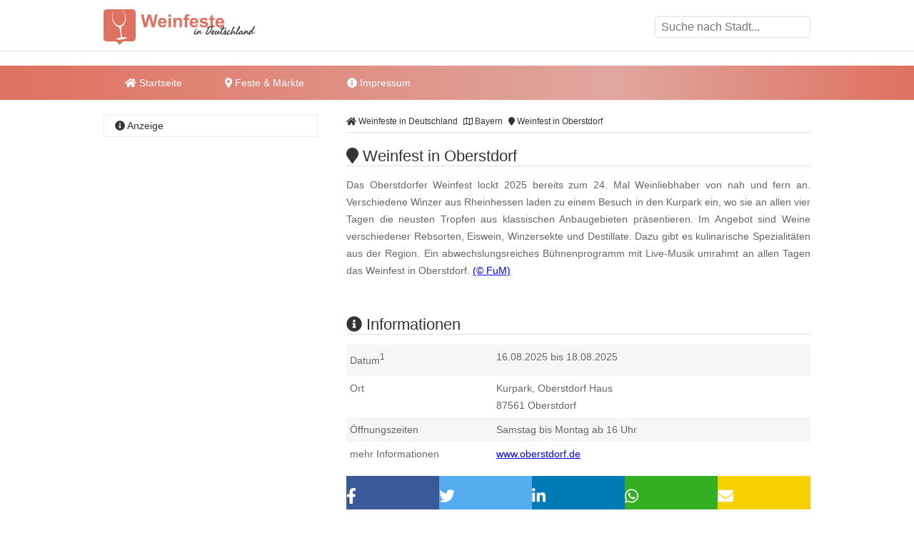

--- FILE ---
content_type: text/html
request_url: https://www.weinfeste-in-deutschland.de/weinfest-in-oberstdorf.html
body_size: 10638
content:
<!DOCTYPE html><html lang="de"><head><title>Weinfest in Oberstdorf </title><meta name="description" content="Das Oberstdorfer Weinfest lockt 2025 bereits zum 24. Mal Weinliebhaber von nah und fern an. Verschiedene Winzer aus Rheinhessen laden zu einem Besuch ..." /><meta name="keywords" content="weinfest, Eiswein, Winzersekte, Destillate, Rebsorten, Live-Musik, Oberstdorf, Bayern" /><meta name="geo.placename" content="Oberstdorf" /><meta name="geo.position" content="47.40675, 10.27733" /><meta name="ICBM" content="47.40675, 10.27733" /><meta property="og:title" content="Weinfest in Oberstdorf " /><meta property="og:description" content="Das Oberstdorfer Weinfest lockt 2025 bereits zum 24. Mal Weinliebhaber von nah und fern an. Verschiedene Winzer aus Rheinhessen laden zu einem Besuch ..." /><meta property="og:image" content="https://www.weinfeste-in-deutschland.de/ogimage/weinfest-in-oberstdorf.png"><meta http-equiv="content-type" content="text/html; charset=utf-8" /><meta name="viewport" content="width=device-width, initial-scale=1.0"><meta name="rating" content="general"><meta name="dcterms.audience" content="global"><meta name="revisit-after" content="1 month"><meta name="robots" content="all"><meta name="geo.region" content="DE" /><meta property="og:type" content="website" /><meta property="og:url" content="https://www.weinfeste-in-deutschland.de/weinfest-in-oberstdorf.html" /><meta property="og:image:width" content="1500"><meta property="og:image:height" content="1500"><link rel="shortcut icon" href="theme/img/favicon.png" type="image/png" /><script>(function(){/* Copyright The Closure Library Authors. SPDX-License-Identifier: Apache-2.0
*/
'use strict';var g=function(a){var b=0;return function(){return b<a.length?{done:!1,value:a[b++]}:{done:!0}}},l=this||self,m=/^[\w+/_-]+[=]{0,2}$/,p=null,q=function(){},r=function(a){var b=typeof a;if("object"==b)if(a){if(a instanceof Array)return"array";if(a instanceof Object)return b;var c=Object.prototype.toString.call(a);if("[object Window]"==c)return"object";if("[object Array]"==c||"number"==typeof a.length&&"undefined"!=typeof a.splice&&"undefined"!=typeof a.propertyIsEnumerable&&!a.propertyIsEnumerable("splice"))return"array";
if("[object Function]"==c||"undefined"!=typeof a.call&&"undefined"!=typeof a.propertyIsEnumerable&&!a.propertyIsEnumerable("call"))return"function"}else return"null";else if("function"==b&&"undefined"==typeof a.call)return"object";return b},u=function(a,b){function c(){}c.prototype=b.prototype;a.prototype=new c;a.prototype.constructor=a};var v=function(a,b){Object.defineProperty(l,a,{configurable:!1,get:function(){return b},set:q})};var y=function(a,b){this.b=a===w&&b||"";this.a=x},x={},w={};var aa=function(a,b){a.src=b instanceof y&&b.constructor===y&&b.a===x?b.b:"type_error:TrustedResourceUrl";if(null===p)b:{b=l.document;if((b=b.querySelector&&b.querySelector("script[nonce]"))&&(b=b.nonce||b.getAttribute("nonce"))&&m.test(b)){p=b;break b}p=""}b=p;b&&a.setAttribute("nonce",b)};var z=function(){return Math.floor(2147483648*Math.random()).toString(36)+Math.abs(Math.floor(2147483648*Math.random())^+new Date).toString(36)};var A=function(a,b){b=String(b);"application/xhtml+xml"===a.contentType&&(b=b.toLowerCase());return a.createElement(b)},B=function(a){this.a=a||l.document||document};B.prototype.appendChild=function(a,b){a.appendChild(b)};var C=function(a,b,c,d,e,f){try{var k=a.a,h=A(a.a,"SCRIPT");h.async=!0;aa(h,b);k.head.appendChild(h);h.addEventListener("load",function(){e();d&&k.head.removeChild(h)});h.addEventListener("error",function(){0<c?C(a,b,c-1,d,e,f):(d&&k.head.removeChild(h),f())})}catch(n){f()}};var ba=l.atob("aHR0cHM6Ly93d3cuZ3N0YXRpYy5jb20vaW1hZ2VzL2ljb25zL21hdGVyaWFsL3N5c3RlbS8xeC93YXJuaW5nX2FtYmVyXzI0ZHAucG5n"),ca=l.atob("WW91IGFyZSBzZWVpbmcgdGhpcyBtZXNzYWdlIGJlY2F1c2UgYWQgb3Igc2NyaXB0IGJsb2NraW5nIHNvZnR3YXJlIGlzIGludGVyZmVyaW5nIHdpdGggdGhpcyBwYWdlLg=="),da=l.atob("RGlzYWJsZSBhbnkgYWQgb3Igc2NyaXB0IGJsb2NraW5nIHNvZnR3YXJlLCB0aGVuIHJlbG9hZCB0aGlzIHBhZ2Uu"),ea=function(a,b,c){this.b=a;this.f=new B(this.b);this.a=null;this.c=[];this.g=!1;this.i=b;this.h=c},F=function(a){if(a.b.body&&!a.g){var b=
function(){D(a);l.setTimeout(function(){return E(a,3)},50)};C(a.f,a.i,2,!0,function(){l[a.h]||b()},b);a.g=!0}},D=function(a){for(var b=G(1,5),c=0;c<b;c++){var d=H(a);a.b.body.appendChild(d);a.c.push(d)}b=H(a);b.style.bottom="0";b.style.left="0";b.style.position="fixed";b.style.width=G(100,110).toString()+"%";b.style.zIndex=G(2147483544,2147483644).toString();b.style["background-color"]=I(249,259,242,252,219,229);b.style["box-shadow"]="0 0 12px #888";b.style.color=I(0,10,0,10,0,10);b.style.display=
"flex";b.style["justify-content"]="center";b.style["font-family"]="Roboto, Arial";c=H(a);c.style.width=G(80,85).toString()+"%";c.style.maxWidth=G(750,775).toString()+"px";c.style.margin="24px";c.style.display="flex";c.style["align-items"]="flex-start";c.style["justify-content"]="center";d=A(a.f.a,"IMG");d.className=z();d.src=ba;d.style.height="24px";d.style.width="24px";d.style["padding-right"]="16px";var e=H(a),f=H(a);f.style["font-weight"]="bold";f.textContent=ca;var k=H(a);k.textContent=da;J(a,
e,f);J(a,e,k);J(a,c,d);J(a,c,e);J(a,b,c);a.a=b;a.b.body.appendChild(a.a);b=G(1,5);for(c=0;c<b;c++)d=H(a),a.b.body.appendChild(d),a.c.push(d)},J=function(a,b,c){for(var d=G(1,5),e=0;e<d;e++){var f=H(a);b.appendChild(f)}b.appendChild(c);c=G(1,5);for(d=0;d<c;d++)e=H(a),b.appendChild(e)},G=function(a,b){return Math.floor(a+Math.random()*(b-a))},I=function(a,b,c,d,e,f){return"rgb("+G(Math.max(a,0),Math.min(b,255)).toString()+","+G(Math.max(c,0),Math.min(d,255)).toString()+","+G(Math.max(e,0),Math.min(f,
255)).toString()+")"},H=function(a){a=A(a.f.a,"DIV");a.className=z();return a},E=function(a,b){0>=b||null!=a.a&&0!=a.a.offsetHeight&&0!=a.a.offsetWidth||(fa(a),D(a),l.setTimeout(function(){return E(a,b-1)},50))},fa=function(a){var b=a.c;var c="undefined"!=typeof Symbol&&Symbol.iterator&&b[Symbol.iterator];b=c?c.call(b):{next:g(b)};for(c=b.next();!c.done;c=b.next())(c=c.value)&&c.parentNode&&c.parentNode.removeChild(c);a.c=[];(b=a.a)&&b.parentNode&&b.parentNode.removeChild(b);a.a=null};var ia=function(a,b,c,d,e){var f=ha(c),k=function(n){n.appendChild(f);l.setTimeout(function(){f?(0!==f.offsetHeight&&0!==f.offsetWidth?b():a(),f.parentNode&&f.parentNode.removeChild(f)):a()},d)},h=function(n){document.body?k(document.body):0<n?l.setTimeout(function(){h(n-1)},e):b()};h(3)},ha=function(a){var b=document.createElement("div");b.className=a;b.style.width="1px";b.style.height="1px";b.style.position="absolute";b.style.left="-10000px";b.style.top="-10000px";b.style.zIndex="-10000";return b};var K={},L=null;var M=function(){},N="function"==typeof Uint8Array,O=function(a,b){a.b=null;b||(b=[]);a.j=void 0;a.f=-1;a.a=b;a:{if(b=a.a.length){--b;var c=a.a[b];if(!(null===c||"object"!=typeof c||Array.isArray(c)||N&&c instanceof Uint8Array)){a.g=b-a.f;a.c=c;break a}}a.g=Number.MAX_VALUE}a.i={}},P=[],Q=function(a,b){if(b<a.g){b+=a.f;var c=a.a[b];return c===P?a.a[b]=[]:c}if(a.c)return c=a.c[b],c===P?a.c[b]=[]:c},R=function(a,b,c){a.b||(a.b={});if(!a.b[c]){var d=Q(a,c);d&&(a.b[c]=new b(d))}return a.b[c]};
M.prototype.h=N?function(){var a=Uint8Array.prototype.toJSON;Uint8Array.prototype.toJSON=function(){var b;void 0===b&&(b=0);if(!L){L={};for(var c="ABCDEFGHIJKLMNOPQRSTUVWXYZabcdefghijklmnopqrstuvwxyz0123456789".split(""),d=["+/=","+/","-_=","-_.","-_"],e=0;5>e;e++){var f=c.concat(d[e].split(""));K[e]=f;for(var k=0;k<f.length;k++){var h=f[k];void 0===L[h]&&(L[h]=k)}}}b=K[b];c=[];for(d=0;d<this.length;d+=3){var n=this[d],t=(e=d+1<this.length)?this[d+1]:0;h=(f=d+2<this.length)?this[d+2]:0;k=n>>2;n=(n&
3)<<4|t>>4;t=(t&15)<<2|h>>6;h&=63;f||(h=64,e||(t=64));c.push(b[k],b[n],b[t]||"",b[h]||"")}return c.join("")};try{return JSON.stringify(this.a&&this.a,S)}finally{Uint8Array.prototype.toJSON=a}}:function(){return JSON.stringify(this.a&&this.a,S)};var S=function(a,b){return"number"!==typeof b||!isNaN(b)&&Infinity!==b&&-Infinity!==b?b:String(b)};M.prototype.toString=function(){return this.a.toString()};var T=function(a){O(this,a)};u(T,M);var U=function(a){O(this,a)};u(U,M);var ja=function(a,b){this.c=new B(a);var c=R(b,T,5);c=new y(w,Q(c,4)||"");this.b=new ea(a,c,Q(b,4));this.a=b},ka=function(a,b,c,d){b=new T(b?JSON.parse(b):null);b=new y(w,Q(b,4)||"");C(a.c,b,3,!1,c,function(){ia(function(){F(a.b);d(!1)},function(){d(!0)},Q(a.a,2),Q(a.a,3),Q(a.a,1))})};var la=function(a,b){V(a,"internal_api_load_with_sb",function(c,d,e){ka(b,c,d,e)});V(a,"internal_api_sb",function(){F(b.b)})},V=function(a,b,c){a=l.btoa(a+b);v(a,c)},W=function(a,b,c){for(var d=[],e=2;e<arguments.length;++e)d[e-2]=arguments[e];e=l.btoa(a+b);e=l[e];if("function"==r(e))e.apply(null,d);else throw Error("API not exported.");};var X=function(a){O(this,a)};u(X,M);var Y=function(a){this.h=window;this.a=a;this.b=Q(this.a,1);this.f=R(this.a,T,2);this.g=R(this.a,U,3);this.c=!1};Y.prototype.start=function(){ma();var a=new ja(this.h.document,this.g);la(this.b,a);na(this)};
var ma=function(){var a=function(){if(!l.frames.googlefcPresent)if(document.body){var b=document.createElement("iframe");b.style.display="none";b.style.width="0px";b.style.height="0px";b.style.border="none";b.style.zIndex="-1000";b.style.left="-1000px";b.style.top="-1000px";b.name="googlefcPresent";document.body.appendChild(b)}else l.setTimeout(a,5)};a()},na=function(a){var b=Date.now();W(a.b,"internal_api_load_with_sb",a.f.h(),function(){var c;var d=a.b,e=l[l.btoa(d+"loader_js")];if(e){e=l.atob(e);
e=parseInt(e,10);d=l.btoa(d+"loader_js").split(".");var f=l;d[0]in f||"undefined"==typeof f.execScript||f.execScript("var "+d[0]);for(;d.length&&(c=d.shift());)d.length?f[c]&&f[c]!==Object.prototype[c]?f=f[c]:f=f[c]={}:f[c]=null;c=Math.abs(b-e);c=1728E5>c?0:c}else c=-1;0!=c&&(W(a.b,"internal_api_sb"),Z(a,Q(a.a,6)))},function(c){Z(a,c?Q(a.a,4):Q(a.a,5))})},Z=function(a,b){a.c||(a.c=!0,a=new l.XMLHttpRequest,a.open("GET",b,!0),a.send())};(function(a,b){l[a]=function(c){for(var d=[],e=0;e<arguments.length;++e)d[e-0]=arguments[e];l[a]=q;b.apply(null,d)}})("__d3lUW8vwsKlB__",function(a){"function"==typeof window.atob&&(a=window.atob(a),a=new X(a?JSON.parse(a):null),(new Y(a)).start())});}).call(this);
window.__d3lUW8vwsKlB__("[base64]");</script><script async='async' src='https://www.googletagservices.com/tag/js/gpt.js'></script><script>var googletag = googletag || {};	googletag.cmd = googletag.cmd || [];	googletag.cmd.push(function() {	var mapping_WFD_LDB = googletag.sizeMapping().	addSize([992, 0], [[800, 250], [970, 250], [970, 90], [728, 90], [1, 1]]).	addSize([760, 0], [[728, 90], [300, 250], [1, 1]]).	addSize([320, 0], [[300, 250], [320, 100], [320, 50], [1, 1]]).	addSize([0, 0], [[320, 50], [1, 1]]).	build();	googletag.defineSlot('/6496799/WFD_LDB', [800, 250], 'div-gpt-ad-1535524255771-0').defineSizeMapping(mapping_WFD_LDB).addService(googletag.pubads());	var mapping_WFD_SI_1 = googletag.sizeMapping().	addSize([760, 0], [[300, 600], [300, 1050], [300, 250], [1, 1]]).	addSize([730, 0], [[300, 250], [1, 1]]).	addSize([400, 0], [[300, 250], [320, 100], [320, 50], [1, 1]]).	addSize([0, 0], [[320, 50], [1, 1]]).	build();	googletag.defineSlot('/6496799/WFD_SI_1', [300, 600], 'div-gpt-ad-1535524376447-0').defineSizeMapping(mapping_WFD_SI_1).addService(googletag.pubads());	var mapping_WFD_CON_1 = googletag.sizeMapping().	addSize([992, 0], [[640, 180], [468, 60], [1, 1]]).	addSize([900, 0], [[468, 60], [1, 1]]).	addSize([850, 0], [[300, 250], [320, 100], [320, 50], [1, 1]]).	addSize([0, 0], [[320, 50], [1, 1]]).	build();	googletag.defineSlot('/6496799/WFD_CON_1', [468, 60], 'div-gpt-ad-1535524491696-0').defineSizeMapping(mapping_WFD_CON_1).addService(googletag.pubads());	var mapping_WFD_CON_2 = googletag.sizeMapping().	addSize([992, 0], [[640, 180], [468, 60], [1, 1]]).	addSize([900, 0], [[468, 60], [1, 1]]).	addSize([850, 0], [[300, 250], [320, 100], [320, 50], [1, 1]]).	addSize([0, 0], [[320, 50], [1, 1]]).	build();	googletag.defineSlot('/6496799/WFD_CON_2', [468, 60], 'div-gpt-ad-1535524573063-0').defineSizeMapping(mapping_WFD_CON_2).addService(googletag.pubads());	var mapping_WFD_CON_3 = googletag.sizeMapping().	addSize([992, 0], [[640, 180], [468, 60], [1, 1]]).	addSize([900, 0], [[468, 60], [1, 1]]).	addSize([850, 0], [[300, 250], [320, 100], [320, 50], [1, 1]]).	addSize([0, 0], [[320, 50], [1, 1]]).	build();	googletag.defineSlot('/6496799/WFD_CON_3', [468, 60], 'div-gpt-ad-1535524656988-0').defineSizeMapping(mapping_WFD_CON_3).addService(googletag.pubads());	googletag.cmd.push(function() {	googletag.defineSlot('/6496799/WFD_LAY', [1, 1], 'div-gpt-ad-1535525177275-0').addService(googletag.pubads());	});	googletag.pubads().enableSingleRequest();	googletag.pubads().collapseEmptyDivs();	googletag.enableServices();	});</script><script async src="//pagead2.googlesyndication.com/pagead/js/adsbygoogle.js"></script><script> (adsbygoogle = window.adsbygoogle || []).push({	google_ad_client: "ca-pub-7684566532146130",	enable_page_level_ads: true,	overlays: {bottom: true} });</script><link rel="stylesheet" href="https://cdn.feste-und-maerkte.de/css/all.min.css"><link rel="stylesheet" href="theme/css/style.min.css"></head><nav><div class="wrp cla"><a href="./" title="Weinfeste in Deutschland - Startseite" id="logo"></a><label for="drop-s" class="toggle search"><i class="fa fa-search"></i></label><input type="checkbox" id="drop-s" /><form id="search" method="post"><input type="text" name="search" list="cities" id="suggest" autocomplete="off" placeholder="Suche nach Stadt..." /><datalist id="cities"></datalist></form></div><div id="ldb"><div id='div-gpt-ad-1535524255771-0'><script>googletag.cmd.push(function() { googletag.display('div-gpt-ad-1535524255771-0'); });</script></div></div><div class="mwrp"><label for="drop" class="toggle m"><i class="fa fa-bars"></i></label><input type="checkbox" id="drop" /><ul class="menu"><li><a href="./" title="Startseite von Weinfeste in Deutschland"><i class="fa fa-home"></i> Startseite</a></li><li><label for="drop-1" class="toggle"><i class="fa fa-map-marker"></i> Feste & Märkte</label><a href="#"><i class="fa fa-map-marker-alt"></i> Feste & Märkte</a><input type="checkbox" id="drop-1"/><ul><li><a href="https://www.weihnachtsmaerkte-in-deutschland.de/" title="Weihnachtsm&auml;rkte in Deutschland" class="wmd">Weihnachtsm&auml;rkte</a></li><li><a href="https://www.weinfeste-in-deutschland.de/" title="Weinfeste in Deutschland" class="wfd">Weinfeste</a></li><li><a href="https://www.volksfeste-in-deutschland.de" title="Volksfeste in Deutschland" class="vod">Volksfeste</a></li><li><a href="https://www.jahrmaerkte-in-deutschland.de/" title="Jahrm&auml;rkte in Deutschland" class="jad">Jahrm&auml;rkte</a></li><li><a href="https://www.ostern-in-deutschland.de/" title="Ostern in Deutschland" class="osd">Ostern</a></li><li><a href="https://www.kirmes-in-deutschland.de/" title="Kirmes in Deutschland" class="kid">Kirmes</a></li><li><a href="https://www.stadtfeste-in-deutschland.de/" title="Stadtfeste in Deutschland" class="std">Stadtfeste</a></li><li><a href="https://www.dorffeste-in-deutschland.de/" title="Dorffeste in Deutschland" class="dod">Dorffeste</a></li><li><a href="https://www.feste-und-maerkte.de" title="Feste &amp; M&auml;rkte Blog" class="vod">Feste &amp; M&auml;rkte</a></li></ul></li><li><a href="impressum.html" title="Impressum von Weinfeste in Deutschland"><i class="fa fa-info-circle"></i> Impressum</a></li></ul></div><div id='div-gpt-ad-1535524255771-0'><script>googletag.cmd.push(function() { googletag.display('div-gpt-ad-1535524255771-0'); });</script></div></nav><div id="cnt" class="cla"><main><ol id="bc" itemscope itemtype="http://schema.org/BreadcrumbList"> <li itemprop="itemListElement" itemscope itemtype="http://schema.org/ListItem"><a itemprop="item" href="https://www.weinfeste-in-deutschland.de/" title="Weinfeste in Deutschland"><span itemprop="name"><i class="fa fa-home"></i> Weinfeste in Deutschland</span></a><meta itemprop="position" content="1" /> </li> <li itemprop="itemListElement" itemscope itemtype="http://schema.org/ListItem"><a itemprop="item" href="bayern.html" title="Weinfeste in Bayern"><span itemprop="name"><i class="far fa-map"></i> Bayern</span></a><meta itemprop="position" content="2" /> </li> <li itemprop="itemListElement" itemscope itemtype="http://schema.org/ListItem"><a itemprop="item" href="https://www.weinfeste-in-deutschland.de/weinfest-in-oberstdorf.html" title="Weinfest in Oberstdorf"><span itemprop="name"><i class="fa fa-map-marker"></i> Weinfest in Oberstdorf</span></a><meta itemprop="position" content="3" /> </li> </ol><div itemscope itemtype="https://schema.org/Event"><h1 itemprop="name"><i class="fa fa-map-marker"></i> Weinfest in Oberstdorf </h1><p itemprop="description">Das Oberstdorfer Weinfest lockt 2025 bereits zum 24. Mal Weinliebhaber von nah und fern an. Verschiedene Winzer aus Rheinhessen laden zu einem Besuch in den Kurpark ein, wo sie an allen vier Tagen die neusten Tropfen aus klassischen Anbaugebieten pr&auml;sentieren. Im Angebot sind Weine verschiedener Rebsorten, Eiswein, Winzersekte und Destillate. Dazu gibt es kulinarische Spezialit&auml;ten aus der Region. Ein abwechslungsreiches B&uuml;hnenprogramm mit Live-Musik umrahmt an allen Tagen das Weinfest in Oberstdorf. <span class="copyright"> <a href="urheberrecht.html" title="Hinweise zum Urheberrecht">(&copy; FuM)</a> </span><br /></p><br /><div id='div-gpt-ad-1535524573063-0'><script>googletag.cmd.push(function() { googletag.display('div-gpt-ad-1535524573063-0'); });</script></div><br /><h2><i class="fa fa-info-circle"></i> Informationen</h2><dl><dt>Datum<sup>1</sup></dt><dd class="cla"><meta itemprop="startDate" content="2025-08-16"><meta itemprop="endDate" content="2025-08-18">16.08.2025 bis 18.08.2025<br /></dd><dt>Ort</dt><dd class="cla"><div itemprop="location" itemscope itemtype="https://schema.org/Place">Kurpark, Oberstdorf Haus<div itemprop="address" itemscope itemtype="https://schema.org/PostalAddress"><span itemprop="postalCode">87561</span><span itemprop="addressLocality"> Oberstdorf</span></div></div></dd><dt>&Ouml;ffnungszeiten</dt><dd>Samstag bis Montag ab 16 Uhr</dd><dt>mehr Informationen</dt><dd><a href="http://www.oberstdorf.de" title="weitere Informationen zu "Weinfest in Oberstdorf" auf der Webseite www.oberstdorf.de" target="_blank">www.oberstdorf.de</a></dd></dl></div><ul class="shr cla"><li><a href="javascript:shareme('https://www.facebook.com/sharer/sharer.php?u=https://www.weinfeste-in-deutschland.de/weinfest-in-oberstdorf.html')" class="faceb"><i class="fab fa-facebook-f"></i></a></li><li><a href="javascript:shareme('https://twitter.com/intent/tweet?original_referer=https://www.weinfeste-in-deutschland.de/weinfest-in-oberstdorf.html&source=tweetbutton&text=&url=https://www.weinfeste-in-deutschland.de/weinfest-in-oberstdorf.html')" class="twitt"><i class="fab fa-twitter"></i></a></li><li><a href="javascript:shareme('http://www.linkedin.com/shareArticle?mini=true&url=https://www.weinfeste-in-deutschland.de/weinfest-in-oberstdorf.html&title=')" class="linked"><i class="fab fa-linkedin-in"></i></a></li><li><a href="WhatsApp://send?text=https://www.weinfeste-in-deutschland.de/weinfest-in-oberstdorf.html" class="whats"><i class="fab fa-whatsapp"></i></a></li><li><a href="mailto:?subject=Diese Veranstaltung könnte dir gefallen: Weinfest in Oberstdorf&amp;body=Hallo,%0D%0A%0D%0Aich&nbsp;habe&nbsp;eine&nbsp;interessante&nbsp;Veranstaltung&nbsp;bei&nbsp;Weinfeste in Deutschland in Deutschland&nbsp;gefunden:&nbsp;https://www.weinfeste-in-deutschland.de/weinfest-in-oberstdorf.html %0D%0A%0D%0AViele&nbsp;Gr&uuml;&szlig;e" class="email"><i class="fa fa-envelope"></i></a></li></ul><div class="spc cla"><i class="fa fa-ticket-alt"></i><p>Mehr erleben in Oberstdorf! Hier finden Sie Tickets, Konzertkarten und Eintrittskarten f&uuml;r Konzerte, Shows &amp; Musicals in Oberstdorf und Umgebung!</p><a href="https://www.awin1.com/cread.php?awinmid=11388&awinaffid=399727&ued=https%3A%2F%2Fwww.eventim.de%2Fsearch%2F%3Faffiliate%3DEVE%26zipcode%3D87561%26distance%3D30%26sort%3DDateAsc" target="_blank" title="Tickets f&uuml;r Oberstdorf und Umgebung">jetzt Events in und um Oberstdorf finden</a></div></main><aside><h4><i class="fa fa-info-circle"></i> Anzeige</h4><div id='div-gpt-ad-1535524376447-0'><script>googletag.cmd.push(function() { googletag.display('div-gpt-ad-1535524376447-0'); });</script></div></aside><main><h2><i class="fa fa-map-marker"></i> Weinfest in Oberstdorf auf der Karte</h2><div id="map_canvas" style="width:100%; height: 300px;"><p class="inf">Klicken Sie hier, um <strong>Weinfest in Oberstdorf</strong> auf der Karte anzuzeigen.</p></div><script type="text/javascript">var locations = [['<div class="bubble"><h4>Weinfest in Oberstdorf</h4>Kurpark, Oberstdorf Haus<br />87561 Oberstdorf</div>', 47.40675, 10.27733, 1]];	function initialize() {	var map = new google.maps.Map(document.getElementById('map_canvas'), {	zoom: 10,	center: new google.maps.LatLng(47.40675, 10.27733),	mapTypeId: google.maps.MapTypeId.ROADMAP	});	var infowindow = new google.maps.InfoWindow({maxWidth: 250});	var marker, i;	for (i = 0; i < locations.length; i++) {	marker = new google.maps.Marker({	position: new google.maps.LatLng(locations[i][1], locations[i][2]),	map: map,	});	google.maps.event.addListener(marker, 'click', (function(marker, i) {	return function() {	infowindow.setContent(locations[i][0]);	infowindow.open(map, marker);	}	})(marker, i));	}	}</script><br><h2><i class="fa fa-flag"></i> Feste &amp; M&auml;rkte in der N&auml;he von Oberstdorf</h2><p>Diese &Uuml;bersicht wird Ihnen mit freundlicher Unterst&uuml;tzung von "<a href="https://www.feste-und-maerkte.de" title="Feste und Märkte in Deutschlad" target="_blank">Feste-und-Maerkte.de</a>" pr&auml;sentiert. Dort finden Sie viele weitere	Feste &amp; M&auml;rkte in der N&auml;he von Oberstdorf.</p><ul id="neigh"><li><a href="https://www.dorffeste-in-deutschland.de/dorffest-in-oberstdorf.html" title="In der Nähe von Oberstdorf: Dorffest in Oberstdorf">Dorffest in Oberstdorf</a></li><li><a href="https://www.jahrmaerkte-in-deutschland.de/kaese-und-handwerkermarkt-in-fischen.html" title="In der Nähe von Fischen: K&auml;se- und Handwerkermarkt in Fischen">K&auml;se- und Handwerkermarkt in Fischen</a></li><li><a href="https://www.volksfeste-in-deutschland.de/volksfest-in-sonthofen.html" title="In der Nähe von Sonthofen: Volksfest in Sonthofen">Volksfest in Sonthofen</a></li><li><a href="https://www.ostern-in-deutschland.de/hobby-kunst-handwerk-fruehlingszauber-in-burgberg-i-allgaeu.html" title="In der Nähe von Burgberg i.Allg&auml;u: Hobby-Kunst-Handwerk Fr&uuml;hlingszauber in Burgberg i.Allg&auml;u">Hobby-Kunst-Handwerk Fr&uuml;hlingszauber in Burgberg i.Allg&auml;u</a></li><li><a href="https://www.weihnachtsmaerkte-in-deutschland.de/erlebnis-weihnachtsmarkt-in-bad-hindelang.html" title="In der Nähe von Bad Hindelang: Erlebnis-Weihnachtsmarkt in Bad Hindelang">Erlebnis-Weihnachtsmarkt in Bad Hindelang</a></li></ul><br /><div id='div-gpt-ad-1535524656988-0'><script>googletag.cmd.push(function() { googletag.display('div-gpt-ad-1535524656988-0'); });</script></div><br /><h2><i class="fa fa-car"></i> St&auml;dte in der N&auml;he von Oberstdorf</h2><p>Diese &Uuml;bersicht wird Ihnen mit freundlicher Unterst&uuml;tzung von "Feste-und-Maerkte.de" pr&auml;sentiert. Weitere St&auml;dte in der N&auml;he von Oberstdorf finden Sie <a href="https://www.feste-und-maerkte.de/" title="St&auml;dte in der N&auml;he von Oberstdorf bei Feste-und-Maerkte.de">hier</a>. Die angegebene Entfernung entspricht etwa der Luftlinie zwischen den St&auml;dten.</p><ul><li><a href="https://www.feste-und-maerkte.de/stadt/sonthofen.html" title="Feste und M&auml;rkte in Sonthofen">Sonthofen (ca. 12 km)</a></li><li><a href="https://www.feste-und-maerkte.de/stadt/burgberg-iallgaeu.html" title="Feste und M&auml;rkte in Burgberg i.Allg&auml;u">Burgberg i.Allg&auml;u (ca. 15 km)</a></li><li><a href="https://www.feste-und-maerkte.de/stadt/immenstadt-i-allgaeu.html" title="Feste und M&auml;rkte in Immenstadt i. Allg&auml;u">Immenstadt i. Allg&auml;u (ca. 18 km)</a></li><li><a href="https://www.feste-und-maerkte.de/stadt/oy-mittelberg.html" title="Feste und M&auml;rkte in Oy-Mittelberg">Oy-Mittelberg (ca. 30 km)</a></li><li><a href="https://www.feste-und-maerkte.de/stadt/kempten.html" title="Feste und M&auml;rkte in Kempten">Kempten (ca. 36 km)</a></li></ul></main>﻿<aside><h4><i class="fa fa-cloud"></i> zufällige Veranstaltungen</h4><p class="cld"><span class="lvl1"><a href="https://www.volksfeste-in-deutschland.de/sommerfest-in-wittingen.html" title="Wittingen: Sommerfest in Wittingen">Wittingen</a></span> <span class="lvl1"><a href="https://www.weihnachtsmaerkte-in-deutschland.de/maerchenhafter-weihnachtsmarkt-in-neukirchen-knuellgebirge.html" title="Neukirchen (Kn&uuml;llgebirge): Weihnachtsmarkt in Neukirchen (Kn&uuml;llgebirge)">Neukirchen (Kn&uuml;llgebirge)</a></span> <span class="lvl4"><a href="https://www.volksfeste-in-deutschland.de/bockbierfest-in-kippenheim.html" title="Kippenheim: Bockbierfest in Kippenheim">Kippenheim</a></span> <span class="lvl5"><a href="https://www.volksfeste-in-deutschland.de/johannisnacht-in-mainz.html" title="Mainz: Johannisnacht in Mainz">Mainz</a></span> <span class="lvl5"><a href="https://www.jahrmaerkte-in-deutschland.de/wintervergnuegen-in-buchholz-in-der-nordheide.html" title="Buchholz in der Nordheide: Wintervergn&uuml;gen in Buchholz in der Nordheide">Buchholz in der Nordheide</a></span> <span class="lvl2"><a href="https://www.weinfeste-in-deutschland.de/weinfest-in-weimar.html" title="Weimar: Weinfest in Weimar">Weimar</a></span> <span class="lvl1"><a href="https://www.ostern-in-deutschland.de/oster-und-fruehlingsmarkt-in-duderstadt.html" title="Duderstadt: Fr&uuml;hlingsmarkt in Duderstadt">Duderstadt</a></span> <span class="lvl2"><a href="https://www.weihnachtsmaerkte-in-deutschland.de/weihnachtsmarkt-in-grossdoebschuetz.html" title="Obergurig: Weihnachtsmarkt in Gro&szlig;d&ouml;bsch&uuml;tz">Obergurig</a></span> <span class="lvl2"><a href="https://www.volksfeste-in-deutschland.de/volksfest-in-waldkirchen.html" title="Waldkirchen: Volksfest in Waldkirchen">Waldkirchen</a></span> <span class="lvl4"><a href="https://www.volksfeste-in-deutschland.de/schlossfest-auf-schloss-kunrau.html" title="Kl&ouml;tze: Schlossfest auf Schloss Kunrau">Kl&ouml;tze</a></span> <span class="lvl2"><a href="https://www.weihnachtsmaerkte-in-deutschland.de/weihnachtsmarkt-in-bad-schwartau.html" title="Bad Schwartau: Weihnachtsmarkt in Bad Schwartau">Bad Schwartau</a></span> <span class="lvl1"><a href="https://www.weihnachtsmaerkte-in-deutschland.de/adventsmarkt-beim-atelier-caroline-in-oranienburg.html" title="Oranienburg: Adventsmarkt beim Atelier Caroline in Oranienburg">Oranienburg</a></span> <span class="lvl5"><a href="https://www.kirmes-in-deutschland.de/jahrmarkt-in-wilster.html" title="Wilster: Jahrmarkt in Wilster">Wilster</a></span> <span class="lvl4"><a href="https://www.volksfeste-in-deutschland.de/biwwerer-almabtrieb-in-biebertal.html" title="Biebertal: Biwwerer Almabtrieb in Biebertal">Biebertal</a></span> <span class="lvl5"><a href="https://www.jahrmaerkte-in-deutschland.de/nikolaimarkt-in-oldenburg.html" title="Oldenburg: Nikolaimarkt in Oldenburg">Oldenburg</a></span> <span class="lvl4"><a href="https://www.jahrmaerkte-in-deutschland.de/kunst-handwerkermarkt-im-rhododendronpark-hobbie-in-westerstede-linswege.html" title="Westerstede: Kunst & Handwerkermarkt im Rhododendronpark Hobbie in Westerstede-Linswege">Westerstede</a></span> <span class="lvl5"><a href="https://www.ostern-in-deutschland.de/kunsthandwerker-ostermarkt-in-kissing.html" title="Kissing: Kunsthandwerker Ostermarkt in Kissing">Kissing</a></span> <span class="lvl2"><a href="https://www.weihnachtsmaerkte-in-deutschland.de/weihnachtsmarkt-in-himmelstadt.html" title="Himmelstadt: Weihnachtsmarkt in Himmelstadt">Himmelstadt</a></span> <span class="lvl3"><a href="https://www.kirmes-in-deutschland.de/moelmsche-kirmes-in-muelheim-an-der-ruhr.html" title="M&uuml;lheim an der Ruhr: M&ouml;lmsche Kirmes in M&uuml;lheim an der Ruhr">M&uuml;lheim an der Ruhr</a></span> <span class="lvl5"><a href="https://www.ostern-in-deutschland.de/ostermarkt-in-ziemetshausen.html" title="Ziemetshausen: Ostermarkt in Ziemetshausen">Ziemetshausen</a></span> </p><h4><i class="fab fa-facebook"></i> Feste &amp; Märkte bei Facebook</h4><a href="https://www.facebook.com/feste.und.maerkte/" target="_blank" title="Feste &amp; M&auml;rkte bei Facebook" class="fbl"><img src="https://cdn.feste-und-maerkte.de/img/FUOfb.svg" alt="Feste &amp; M&auml;rkte bei Facebook"></a></aside></div><div id="sbi"><div class="wrp"><i class="fa fa-exclamation-triangle"></i><p><sup>1</sup> Bitte beachten Sie, dass alle Termine auf Weinfeste in Deutschland sorgf&auml;ltig recherchiert wurden. Dennoch k&ouml;nnen sich Termine verschieben oder Fehler einschleichen. Wir &uuml;bernehmen daher f&uuml;r die Richtigkeit der Inhalte keine Haftung. Vor einem geplanten Besuch eines Festes bzw. Marktes sollten unbedingt aktuelle Informationen des Veranstalters bzw. der jeweiligen Stadt eingeholt werden - dazu verlinken wir bei jedem Veranstaltungseintrag auch eine weitere Webseite. Sie haben einen Fehler entdeckt? Dann k&ouml;nnen Sie dies <a href="https://www.feste-und-maerkte.de/kontakt.html" title="Das Team von Feste &amp; M&auml;rkte kontaktieren" target="_blank">hier</a> melden.</p></div></div><footer class="cla"><div class="wrp"><div><h4>Ratgeber</h4><ul><li><a href="https://www.ratgeberbox.de/rutschige-treppen-im-aussenbereich-kann-man-einfach-und-schnell-sanieren.html" target="_blank" title="RatgeberBox Thema Rutschige Treppen">Rutschige Treppen</a></li><li><a href="https://www.ratgeberbox.de/magnesium-statt-chlor-in-mineralisiertem-wasser-schwimmt-es-sich-noch-angenehmer.html" target="_blank" title="RatgeberBox Thema Magnesium statt Chlor im Pool">Magnesium statt Chlor im Pool</a></li><li><a href="https://www.ratgeberbox.de/selbstgezogene-kraeuter-und-was-man-daraus-machen-kann.html" target="_blank" title="RatgeberBox Thema Kr&auml;uter selbst ziehen">Selbstgezogene Kr&auml;uter</a></li><li><a href="https://www.ratgeberbox.de/dachbegruenung-leicht-gemacht-komplettloesung-fuer-heimwerker-erfordert-lediglich-einen-minimalen-pflegeaufwand.html" target="_blank" title="RatgeberBox Thema Dachbegr&uuml;nung">Dachbegr&uuml;nung</a></li><li><a href="https://www.ratgeberbox.de/nicht-nur-fuer-kinder-geschenkballons-sind-fuer-viele-anlaesse-geeignet.html" target="_blank" title="RatgeberBox Thema Geschenkballons f&uuml;r alle Anl&auml;sse">Geschenkballons</a></li></ul></div><div><h4>Online Gewinnspiele</h4> <ul> <li><a href="https://www.gewinnspiele-markt.de" title="Online Gewinnspiele - t&auml;glich aktuell!" target="_blank">Gewinnspiele Markt</a></li> <li><a href="https://www.last-minute-gewinnspiele.de" title="Last Minute Gewinnspiele - t&auml;glich gewinnen" target="_blank">Last Minute Gewinnspiel</a></li> <li><a href="https://www.adventskalender-gewinnspiele.de" title="Adventskalender Gewinnspiele" target="_blank">Adventskalender Gewinnspiele</a></li> <li><a href="https://www.oster-gewinnspiele.de" title="Gewinnspiele zu Ostern" target="_blank">Oster Gewinnspiele</a></li> <li><a href="https://www.gewinnspiel.tips" title="Aktuelle online Gewinnspiele bei Gewinnspiel.tips" target="_blank">Gewinnspiel.tips</a></li> </ul></div><div><h4>Spa&szlig; und Unterhaltung</h4><ul><li><a href="https://www.happy-spots.de/thema-free-tv-premiere.html" title="Free-TV-Premiere im deutschen Fernsehen" target="_blank">Free-TV-Premiere</a></li><li><a href="https://www.happy-spots.de/kino.html" title="Aktuelle Kinostarts in Deutschland" target="_blank">Kinostarts</a></li><li><a href="https://www.happy-spots.de/apps-spiele.html" title="Frische News aus dem Bereich Apps und Games" target="_blank">Apps &amp; Games</a></li><li><a href="https://www.happy-spots.de/heimkino.html" title="Neue Heimkinover&ouml;ffentlichungen" target="_blank">Heimkino</a></li><li><a href="https://www.happy-spots.de/musik.html" title="Aktuelles aus dem Bereich Musik" target="_blank">Musik</a></li></ul></div><div><h4>Informationen</h4><ul><li><a href="https://www.feste-und-maerkte.de/ueber-feste-und-maerkte.html" title="mehr &uuml;ber das Projekt Feste &amp; M&auml;rkte erfahren">&uuml;ber Feste &amp; M&auml;rkte</a></li><li><a href="https://www.feste-und-maerkte.de/kontakt.html" title="Weinfeste in Deutschland kontaktieren">Kontakt</a></li><li><a href="https://www.feste-und-maerkte.de/veranstaltung-vorschlagen.html" title="Eine Veranstaltung vorschlagen">Veranstaltung vorschlagen</a></li><li><a href="impressum.html" title="Weinfeste in Deutschland - Impressum">Impressum</a></li><li><a href="datenschutz.html" title="Weinfeste in Deutschland - Datenschutzinformationen">Datenschutzinformationen</a></li></ul></div></div></footer><p class="cp">Copyright &copy; Feste &amp; M&auml;rkte 2008 - 2026</p><script src="https://ajax.googleapis.com/ajax/libs/jquery/3.3.1/jquery.min.js"></script><script src="https://cdnjs.cloudflare.com/ajax/libs/flexslider/2.7.2/jquery.flexslider.min.js"></script><script src="theme/js/scripts.js"></script><script src="https://cdn.feste-und-maerkte.de/fontawesome/js/all.min.js"></script><script type="text/javascript">var _paq = _paq || [];	/* tracker methods like "setCustomDimension" should be called before "trackPageView" */
_paq.push(['disableCookies']);	_paq.push(['trackPageView']);	_paq.push(['enableLinkTracking']);	(function() {	var u="https://stats.feste-und-maerkte.de/";	_paq.push(['setTrackerUrl', u+'piwik.php']);	_paq.push(['setSiteId', '7']);	var d=document, g=d.createElement('script'), s=d.getElementsByTagName('script')[0];	g.type='text/javascript'; g.async=true; g.defer=true; g.src=u+'piwik.js'; s.parentNode.insertBefore(g,s);	})();</script></body></html>

--- FILE ---
content_type: text/html; charset=utf-8
request_url: https://www.google.com/recaptcha/api2/aframe
body_size: 267
content:
<!DOCTYPE HTML><html><head><meta http-equiv="content-type" content="text/html; charset=UTF-8"></head><body><script nonce="YK650nltTKhI3yMWrnGzYg">/** Anti-fraud and anti-abuse applications only. See google.com/recaptcha */ try{var clients={'sodar':'https://pagead2.googlesyndication.com/pagead/sodar?'};window.addEventListener("message",function(a){try{if(a.source===window.parent){var b=JSON.parse(a.data);var c=clients[b['id']];if(c){var d=document.createElement('img');d.src=c+b['params']+'&rc='+(localStorage.getItem("rc::a")?sessionStorage.getItem("rc::b"):"");window.document.body.appendChild(d);sessionStorage.setItem("rc::e",parseInt(sessionStorage.getItem("rc::e")||0)+1);localStorage.setItem("rc::h",'1768362356929');}}}catch(b){}});window.parent.postMessage("_grecaptcha_ready", "*");}catch(b){}</script></body></html>

--- FILE ---
content_type: text/css
request_url: https://cdn.feste-und-maerkte.de/css/all.min.css
body_size: 2036
content:
body{margin:0;padding:0;font-family:Verdana,Arial,sans-serif;font-display:auto;}.wrp{margin:0 auto;max-width:990px}.cla:after{content:".";clear:both;display:block;visibility:hidden;height:0}nav .wrp{padding:8px 0}#search{float:right;width:auto;padding:15px 0 0 0;height:40px}#search input{font-size:16px;margin:0;color:#000;padding:5px 8px;min-width:200px;border:1px solid #e0e0e0;color:#545454;background:#fff;-border-radius:5px;-webkit-border-radius:5px;border-radius:5px}#search input:hover{-webkit-transition:all 1.5s ease;-moz-transition:all 1.5s ease;-ms-transition:all 1.5s ease;-o-transition:all 1.5s ease;transition:all 1.5s ease}#ldb{background:#fff;text-align:center;padding:10px 0;border-top:1px solid #e0e0e0}.menu{max-width:990px;margin:0 auto}.toggle,[id^=drop]{display:none}nav{margin:0;padding:0;background:#fff}nav:after{content:"";display:table;clear:both}nav ul{height:48px;padding:0;margin:0;list-style:none;position:relative;z-index:9999!important}nav ul li{margin:0;display:inline-block;float:left}nav a{display:block;padding:12px 30px;color:#fff;font-size:14px;text-decoration:none}nav a:hover{background-color:#fff;color:#666}nav ul ul{height:auto;display:none;position:absolute;top:48px;background:#ededed}nav ul ul a{color:#666}nav ul li:hover>ul{display:inherit}nav ul ul li{float:none;display:list-item;position:relative}nav .vod{border-left:5px solid #ffac00}nav .std{border-left:5px solid #2e50ff}nav .kid{border-left:5px solid #00a072}nav .osd{border-left:5px solid #3ccd51}nav .wmd{border-left:5px solid #d12e2e}nav .jad{border-left:5px solid #f7e24b}nav .dod{border-left:5px solid #7a00bb}nav .wfd{border-left:5px solid #df7160}#cnt{background-color:#fff;max-width:990px;margin:20px auto}main{float:right;width:calc(100% - 340px);padding:0}aside{float:left;width:300px;padding:0}.cld{text-align:center;margin:10px 0}.cld a{text-decoration:none}.cld .lvl1{font-size:22px}.cld .lvl2{font-size:20px}.cld .lvl3{font-size:18px}.cld .lvl4{font-size:16px}.cld .lvl5{font-size:14px}.cld .lvl6{font-size:12px}.shr{font-size:22px;margin:10px 0!important;list-style:none;padding-left:0}.shr li{margin:0;list-style-type:none}.shr a{display:block;color:#fff;padding:10px 0 0 0;float:left;width:20%}.shr a i{padding:6px}.shr .faceb{background:#3b5998}.shr .googl{background:#dd4b39}.shr .linked{background:#007bb6}.shr .twitt{background:#55acee}.shr .whats{background:#34af23}.shr .email{background:#f6d000}.fbl img{width:90%;margin:20px 5%}#bc{list-style-type:none;margin:0 0 20px 0;border-bottom:1px solid #e0e0e0;font-size:12px;padding:0 0 5px 0}#bc li{display:inline;list-style-type:none;padding:0;margin:0 5px 0 0}#bc a{text-decoration:none;color:#333}h1 a,h2 a{text-decoration:none;color:#333}h1,h2,h3,h4{color:#333;font-size:22px;font-weight:400;font-family:Century Gothic,Arial,sans-serif;font-display: auto;font-weight:400;border-bottom:1px solid #e0e0e0;display:block;margin:0}aside h4{font-size:14px;padding:7px 15px;border:1px solid #ededed;margin-bottom:3px}dl,ol,p,ul{font-size:.9em;line-height:1.7em;font-weight:400;text-align:justify;color:#666}.btn{border:1px solid #e0e0e0;border-radius:3px;padding:4px 14px;text-decoration:none;color:#333}.btn.act:hover{background:#fff}.right{text-align:right}.nfo{padding:10px;background:#f6f6f6;color:#333}.elist{padding:0 0 10px 0;margin:10px 0;color:#333}.elist li a{display:block;line-height:2em;color:#333}.elist li{margin:0;list-style-type:none;text-align:left}.elist li i{color:#ededed}.elist a{text-decoration:none}.elist li:hover i{-webkit-transition:all 1s ease;-moz-transition:all 1s ease;-ms-transition:all 1s ease;-o-transition:all 1s ease;transition:all 1s ease;color:#000}.elist:after{content:' ';display:block;width:90%;height:5px;margin:10px auto;border:none;background:-webkit-radial-gradient(50% 0,50% 5px,#aaa 0,#fff 100%)}a:hover{-webkit-transition:all 1.5s ease;-moz-transition:all 1.5s ease;-ms-transition:all 1.5s ease;-o-transition:all 1.5s ease;transition:all 1.5s ease}dl dt{width:200px;float:left;padding:5px}dl dd{margin:0;text-align:left;padding:5px 5px 5px 210px}.spc{background:#f6f6f6;border:1px solid #e0e0e0;padding:10px 2%;clear:both;margin:10px 0 10px 0}.spc p{font-size:15px;line-height:23px}.spc a{border:1px solid #a1a1a1;-border-radius:5px;-webkit-border-radius:5px;border-radius:5px;padding:8px 15px;color:#fff;float:right;font-size:14px;text-decoration:none}.spc a:hover{box-shadow:0 0 5px #000;color:#fff!important}.spc i{font-size:60px;float:left;margin:20px 20px 0 0}.spc img{float:left;margin: 0px 10px 10px 0; max-width:100%; max-height:280px;}#map_canvas{background:#f6f6f6}#map_canvas .inf{text-align:center;padding:60px;cursor:pointer}@media screen and (max-width:400px){dl dt{width:auto;float:inherit;padding:5px;font-weight:700}dl dd{padding:5px}}dd:nth-of-type(odd),dt:nth-of-type(odd){background:#f6f6f6}#sbi{width:100%;color:#fff;padding:10px 0;clear:both;margin:10px 0 0 0}#sbi .fa{font-size:70px;float:left;margin:3px 15px 0 0}#sbi p{font-size:.7em;line-height:17px;color:#fff}#sbi a{color:#fff}footer{background:#f6f6f6}footer .wrp div{width:25%;float:left;margin:20px 0}footer h4{font-size:16px;border:none}footer a{color:#666;text-decoration:none}footer div ul{list-style-type:none;padding:0;line-height:2em;font-size:.9em}.cp{background:#353535;color:#fff;font-size:.7em;text-align:center;margin:0;padding:15px 0}#cono{max-width:100%;margin:0 auto;background:#000;opacity:.9;position:fixed;bottom:0;left:0;right:0;color:#fff;z-index:9999}#cono p{margin:40px auto;max-width:900px;padding:10px 30px;font-size:14px}#cono a{color:#fff!important;text-decoration:underline}#cono .btn{float:right;background:#f3d400;color:#000!important;padding:6px 20px;text-decoration:none;-webkit-border-radius:3px;-moz-border-radius:3px;border-radius:3px;margin:0 0 40px 0}#cono .btn:hover{background:#ededed;color:#000!important}@media all and (max-width :1050px){#cnt,.wrp{padding:0 10px!important}}@media all and (max-width :768px){#search{width:90%;padding:20px 5%;background:#ededed}#search input{width:90%}nav{margin:0}.menu,.toggle+a,form{display:none}.search{position:absolute;right:0;top:0}.m{position:absolute;left:0;top:0}form{width:100%;background:#fff;clear:both}.toggle{display:inline;text-decoration:none;border:none}.toggle i{float:left;padding:13px 15px;color:#666;font-size:30px}ul .toggle i{font-size:17px;padding:0 8px 0 0}.toggle i:hover{background-color:#ededed;cursor:pointer}[id^=drop]:checked+ul,[id^=drop]:checked+ul ul{display:block}[id^=drop]:checked+ul{position:absolute;top:57px}[id^=drop]:checked+form{display:block}nav ul li{display:block;width:100%}nav ul .toggle,nav ul a{display:block;background:#ededed}nav ul .toggle,nav ul a,nav ul li ul li .toggle,nav ul ul a{background-color:#ededed;color:#666;padding:20px 20px}nav ul ul a{padding:20px 0 20px 40px}nav ul ul{float:none;position:static;color:#fff}nav ul li:hover>ul,nav ul ul li:hover>ul{display:none}nav ul ul li{display:block;width:100%}main{float:none;width:98%;padding:0 1%}aside{float:none;width:98%;padding:1%}footer .wrp div{width:50%}}@media all and (max-width :500px){footer .wrp div{width:100%}}.flex-container a:active,.flex-container a:focus,.flexslider a:active,.flexslider a:focus{outline:0}.flex-control-nav,.flex-direction-nav,.slides{margin:0;padding:0;list-style:none}.flexslider a img{outline:0;border:none}.flexslider{margin:10px 0 0 0;padding:0}.flexslider-img figcaption,.flexslider-img figcaption a{font-size:11px;line-height:14px;padding:5px;color:#fff;background:#232323;max-width:100%;margin:1px 0 0 0}.flexslider-img figcaption a{background:0 0}.flexslider .slide{padding:0;max-width:100%!important}.flexslider figure{padding:0;margin:0}.flexslider .slides>li{display:none;-webkit-backface-visibility:hidden}.flexslider .slides img,.flexslider img{width:100%;display:block}.slides:after{content:".";display:block;clear:both;visibility:hidden;line-height:0;height:0}html[xmlns] .slides{display:block}* html .slides{height:1%}.flexslider{position:relative;zoom:1;padding:0}.flex-container{max-width:100%!important}.flexslider .slides{zoom:1}.flex-direction-nav a{font-family:'Font Awesome 5 Free';font-display: auto;color:#aeaea6;opacity:.7;text-decoration:none;font-size:80px;font-weight:900;display:block;position:absolute;width:0;height:0;background:#000;top:43%;cursor:pointer;text-indent:-9999px;z-index:98}.flex-direction-nav a:hover{color:#004f39}.flex-direction-nav a:before{display:block;position:absolute;content:'';top:11px;left:11px}.flex-direction-nav .flex-next{right:1px;margin:0 40px 0 0}.flex-direction-nav .flex-prev{margin:0 0 0 20px}.flex-direction-nav .flex-next:before{position:relative}.flex-direction-nav .flex-prev:before{position:relative}.flexslider .flex-control-nav{display:none}p, li {word-wrap: break-word;}

--- FILE ---
content_type: text/css
request_url: https://www.weinfeste-in-deutschland.de/theme/css/style.min.css
body_size: 24
content:
#logo{background:url('../img/logo.svg');background-size:100%;background-repeat:no-repeat;display:block;margin:5px 0 0 0;padding:0;float:left;width:280px;height:50px}@media all and (max-width:768px){#logo{margin:5px 0 5px 50px}}#search input:hover{border:1px solid #df7160}.mwrp{background:#df7160;background:-moz-linear-gradient(left,#df7160 0,#dfa79e 67%,#df7160 100%);background:-webkit-linear-gradient(left,#df7160 0,#dfa79e 67%,#df7160 100%);background:linear-gradient(to right,#df7160 0,#dfa79e 67%,#df7160 100%);filter:progid:DXImageTransform.Microsoft.gradient( startColorstr='#df7160',endColorstr='#df7160',GradientType=1 )}.btn.act{background:#df7160;color:#FFF}.nfo{border:1px solid #df7160}a:hover{color:#df7160!important}.spc a{background:#df7160;background:-moz-linear-gradient(left,#df7160 0,#dfa79e 67%,#df7160 100%);background:-webkit-linear-gradient(left,#df7160 0,#dfa79e 67%,#df7160 100%);background:linear-gradient(to right,#df7160 0,#dfa79e 67%,#df7160 100%);filter:progid:DXImageTransform.Microsoft.gradient( startColorstr='#df7160',endColorstr='#df7160',GradientType=1 )}.spc:hover{border:1px solid #df7160}#sbi{background:#df7160;background:-moz-linear-gradient(left,#df7160 0,#dfa79e 67%,#df7160 100%);background:-webkit-linear-gradient(left,#df7160 0,#dfa79e 67%,#df7160 100%);background:linear-gradient(to right,#df7160 0,#dfa79e 67%,#df7160 100%);filter:progid:DXImageTransform.Microsoft.gradient( startColorstr='#df7160',endColorstr='#df7160',GradientType=1 )}

--- FILE ---
content_type: image/svg+xml
request_url: https://www.weinfeste-in-deutschland.de/theme/img/logo.svg
body_size: 74471
content:
<?xml version="1.0" encoding="UTF-8" standalone="no"?><!DOCTYPE svg PUBLIC "-//W3C//DTD SVG 1.1//EN" "http://www.w3.org/Graphics/SVG/1.1/DTD/svg11.dtd"><svg width="100%" height="100%" viewBox="0 0 280 50" version="1.1" xmlns="http://www.w3.org/2000/svg" xmlns:xlink="http://www.w3.org/1999/xlink" xml:space="preserve" xmlns:serif="http://www.serif.com/" style="fill-rule:evenodd;clip-rule:evenodd;stroke-linejoin:round;stroke-miterlimit:2;"><g id="Weinfeste"><path d="M45,4.5c0,-2.484 -2.016,-4.5 -4.5,-4.5l-36,0c-2.484,0 -4.5,2.016 -4.5,4.5l0,36c0,2.484 2.016,4.5 4.5,4.5l36,0c2.484,0 4.5,-2.016 4.5,-4.5l0,-36Z" style="fill:#df7160;"/><path d="M22.5,31.457l-9.161,9.271l9.161,9.272l9.161,-9.272l-9.161,-9.271Z" style="fill:#df7160;"/><g><path d="M56.633,25.201l-4.273,-17.896l3.699,0l2.698,12.293l3.271,-12.293l4.297,0l3.138,12.5l2.746,-12.5l3.638,0l-4.346,17.896l-3.833,0l-3.564,-13.379l-3.553,13.379l-3.918,0Z" style="fill:#df7160;fill-rule:nonzero;"/><path d="M84.721,21.075l3.418,0.573c-0.439,1.254 -1.133,2.208 -2.081,2.863c-0.948,0.655 -2.134,0.983 -3.558,0.983c-2.255,0 -3.923,-0.737 -5.005,-2.21c-0.855,-1.18 -1.282,-2.669 -1.282,-4.468c0,-2.148 0.562,-3.831 1.685,-5.047c1.123,-1.217 2.543,-1.825 4.26,-1.825c1.929,0 3.45,0.637 4.565,1.91c1.115,1.274 1.648,3.225 1.599,5.854l-8.593,0c0.024,1.017 0.301,1.808 0.83,2.374c0.529,0.565 1.188,0.848 1.977,0.848c0.537,0 0.989,-0.146 1.355,-0.439c0.366,-0.293 0.643,-0.765 0.83,-1.416Zm0.196,-3.467c-0.025,-0.993 -0.281,-1.748 -0.769,-2.264c-0.489,-0.517 -1.083,-0.776 -1.783,-0.776c-0.748,0 -1.367,0.273 -1.855,0.818c-0.488,0.545 -0.728,1.286 -0.72,2.222l5.127,0Z" style="fill:#df7160;fill-rule:nonzero;"/><path d="M91.118,10.479l0,-3.174l3.43,0l0,3.174l-3.43,0Zm0,14.722l0,-12.964l3.43,0l0,12.964l-3.43,0Z" style="fill:#df7160;fill-rule:nonzero;"/><path d="M109.856,25.201l-3.431,0l0,-6.617c0,-1.399 -0.073,-2.305 -0.219,-2.716c-0.147,-0.411 -0.385,-0.73 -0.714,-0.958c-0.33,-0.228 -0.727,-0.342 -1.191,-0.342c-0.594,0 -1.127,0.163 -1.599,0.489c-0.472,0.325 -0.795,0.756 -0.97,1.294c-0.175,0.537 -0.263,1.53 -0.263,2.978l0,5.872l-3.43,0l0,-12.964l3.186,0l0,1.904c1.131,-1.465 2.556,-2.197 4.273,-2.197c0.757,0 1.448,0.136 2.075,0.409c0.626,0.272 1.101,0.62 1.422,1.043c0.321,0.424 0.545,0.904 0.671,1.441c0.127,0.537 0.19,1.306 0.19,2.307l0,8.057Z" style="fill:#df7160;fill-rule:nonzero;"/><path d="M111.833,12.237l1.904,0l0,-0.977c0,-1.09 0.116,-1.904 0.348,-2.441c0.232,-0.537 0.66,-0.975 1.282,-1.312c0.623,-0.338 1.41,-0.507 2.362,-0.507c0.977,0 1.933,0.146 2.869,0.439l-0.464,2.393c-0.545,-0.13 -1.07,-0.195 -1.575,-0.195c-0.496,0 -0.852,0.116 -1.068,0.348c-0.216,0.232 -0.323,0.677 -0.323,1.336l0,0.916l2.563,0l0,2.698l-2.563,0l0,10.266l-3.431,0l0,-10.266l-1.904,0l0,-2.698Z" style="fill:#df7160;fill-rule:nonzero;"/><path d="M129.167,21.075l3.418,0.573c-0.439,1.254 -1.133,2.208 -2.081,2.863c-0.948,0.655 -2.134,0.983 -3.559,0.983c-2.254,0 -3.922,-0.737 -5.004,-2.21c-0.855,-1.18 -1.282,-2.669 -1.282,-4.468c0,-2.148 0.561,-3.831 1.684,-5.047c1.123,-1.217 2.544,-1.825 4.261,-1.825c1.928,0 3.45,0.637 4.565,1.91c1.115,1.274 1.648,3.225 1.599,5.854l-8.594,0c0.025,1.017 0.302,1.808 0.831,2.374c0.528,0.565 1.188,0.848 1.977,0.848c0.537,0 0.989,-0.146 1.355,-0.439c0.366,-0.293 0.643,-0.765 0.83,-1.416Zm0.195,-3.467c-0.024,-0.993 -0.28,-1.748 -0.769,-2.264c-0.488,-0.517 -1.082,-0.776 -1.782,-0.776c-0.749,0 -1.367,0.273 -1.855,0.818c-0.489,0.545 -0.729,1.286 -0.721,2.222l5.127,0Z" style="fill:#df7160;fill-rule:nonzero;"/><path d="M134.355,21.502l3.442,-0.525c0.147,0.667 0.444,1.174 0.892,1.52c0.447,0.346 1.074,0.519 1.879,0.519c0.888,0 1.555,-0.163 2.002,-0.489c0.302,-0.228 0.452,-0.533 0.452,-0.915c0,-0.261 -0.081,-0.476 -0.244,-0.647c-0.171,-0.163 -0.553,-0.313 -1.148,-0.452c-2.766,-0.61 -4.52,-1.168 -5.261,-1.672c-1.025,-0.7 -1.538,-1.673 -1.538,-2.918c0,-1.123 0.444,-2.067 1.331,-2.832c0.887,-0.765 2.262,-1.147 4.126,-1.147c1.774,0 3.092,0.289 3.955,0.867c0.862,0.577 1.456,1.432 1.782,2.563l-3.235,0.598c-0.138,-0.504 -0.401,-0.891 -0.787,-1.159c-0.387,-0.269 -0.938,-0.403 -1.654,-0.403c-0.904,0 -1.551,0.126 -1.941,0.378c-0.261,0.179 -0.391,0.411 -0.391,0.696c0,0.244 0.114,0.452 0.342,0.622c0.309,0.228 1.377,0.55 3.204,0.965c1.827,0.415 3.103,0.923 3.827,1.526c0.716,0.61 1.074,1.46 1.074,2.551c0,1.188 -0.496,2.209 -1.489,3.064c-0.993,0.854 -2.462,1.282 -4.407,1.282c-1.765,0 -3.163,-0.358 -4.193,-1.075c-1.029,-0.716 -1.703,-1.688 -2.02,-2.917Z" style="fill:#df7160;fill-rule:nonzero;"/><path d="M155.412,12.237l0,2.734l-2.344,0l0,5.225c0,1.058 0.023,1.674 0.068,1.849c0.044,0.175 0.146,0.32 0.305,0.434c0.158,0.113 0.352,0.17 0.58,0.17c0.317,0 0.777,-0.109 1.379,-0.329l0.293,2.661c-0.798,0.342 -1.701,0.513 -2.71,0.513c-0.618,0 -1.176,-0.104 -1.672,-0.312c-0.497,-0.207 -0.861,-0.476 -1.093,-0.805c-0.232,-0.33 -0.393,-0.775 -0.482,-1.337c-0.073,-0.399 -0.11,-1.204 -0.11,-2.417l0,-5.652l-1.575,0l0,-2.734l1.575,0l0,-2.576l3.442,-2.002l0,4.578l2.344,0Z" style="fill:#df7160;fill-rule:nonzero;"/><path d="M165.3,21.075l3.418,0.573c-0.44,1.254 -1.133,2.208 -2.081,2.863c-0.948,0.655 -2.135,0.983 -3.559,0.983c-2.254,0 -3.922,-0.737 -5.005,-2.21c-0.854,-1.18 -1.281,-2.669 -1.281,-4.468c0,-2.148 0.561,-3.831 1.684,-5.047c1.123,-1.217 2.543,-1.825 4.26,-1.825c1.929,0 3.451,0.637 4.566,1.91c1.115,1.274 1.648,3.225 1.599,5.854l-8.594,0c0.025,1.017 0.301,1.808 0.83,2.374c0.529,0.565 1.188,0.848 1.978,0.848c0.537,0 0.989,-0.146 1.355,-0.439c0.366,-0.293 0.643,-0.765 0.83,-1.416Zm0.195,-3.467c-0.024,-0.993 -0.281,-1.748 -0.769,-2.264c-0.488,-0.517 -1.082,-0.776 -1.782,-0.776c-0.749,0 -1.367,0.273 -1.856,0.818c-0.488,0.545 -0.728,1.286 -0.72,2.222l5.127,0Z" style="fill:#df7160;fill-rule:nonzero;"/></g><g id="in-Deutschland" serif:id="in Deutschland"><path d="M130.146,27.326c0.021,0.032 0.031,0.063 0.031,0.094c0,0.032 0.016,0.058 0.047,0.078c-0.021,0.094 -0.039,0.191 -0.055,0.29c-0.015,0.099 -0.023,0.195 -0.023,0.289c0,0.042 0.013,0.078 0.039,0.11c0.026,0.031 0.039,0.062 0.039,0.093c-0.052,0.126 -0.091,0.199 -0.117,0.219c-0.026,0.021 -0.039,0.047 -0.039,0.079c-0.053,0.02 -0.092,0.052 -0.118,0.093c-0.026,0.042 -0.07,0.063 -0.133,0.063c-0.02,0.031 -0.044,0.055 -0.07,0.07c-0.026,0.016 -0.044,0.045 -0.055,0.086c-0.167,0.073 -0.354,0.068 -0.563,-0.015c-0.052,-0.094 -0.125,-0.162 -0.219,-0.204c-0.135,-0.198 -0.14,-0.432 -0.015,-0.703c0.021,-0.052 0.044,-0.107 0.07,-0.165c0.026,-0.057 0.05,-0.096 0.07,-0.117c0.115,-0.083 0.199,-0.135 0.251,-0.156c0.041,-0.021 0.086,-0.047 0.133,-0.078c0.046,-0.032 0.101,-0.058 0.164,-0.079c0.021,-0.01 0.049,-0.015 0.086,-0.015c0.036,0 0.075,-0.011 0.117,-0.032c0.042,-0.01 0.078,-0.02 0.11,-0.031c0.031,-0.01 0.062,-0.015 0.093,-0.015l0.157,0.046Zm-2.424,6.913c0.094,-0.042 0.208,-0.057 0.344,-0.047c0.135,0.01 0.245,-0.01 0.328,-0.063c0.042,-0.031 0.078,-0.062 0.11,-0.093c0.031,-0.032 0.067,-0.042 0.109,-0.032c0.167,-0.062 0.308,-0.125 0.422,-0.187c0.115,-0.063 0.24,-0.11 0.376,-0.141c0.031,-0.011 0.07,-0.031 0.117,-0.063c0.047,-0.031 0.081,-0.057 0.102,-0.078c0.167,-0.052 0.286,-0.104 0.359,-0.156c0.073,-0.052 0.144,-0.105 0.212,-0.157c0.067,-0.052 0.135,-0.107 0.203,-0.164c0.068,-0.057 0.154,-0.128 0.258,-0.211c0.146,-0.083 0.268,-0.156 0.367,-0.219c0.099,-0.063 0.206,-0.141 0.321,-0.235c0.021,-0.052 0.05,-0.091 0.086,-0.117c0.036,-0.026 0.065,-0.06 0.086,-0.101c0.188,0 0.292,0.072 0.313,0.218c-0.052,0.115 -0.123,0.209 -0.211,0.282c-0.089,0.073 -0.17,0.156 -0.243,0.25c-0.083,0.052 -0.151,0.099 -0.203,0.141c-0.052,0.042 -0.104,0.104 -0.156,0.188c-0.011,0 -0.042,0.023 -0.094,0.07c-0.052,0.047 -0.084,0.07 -0.094,0.07c-0.063,0.073 -0.107,0.12 -0.133,0.141c-0.026,0.021 -0.047,0.034 -0.063,0.039c-0.015,0.005 -0.036,0.018 -0.062,0.039c-0.026,0.021 -0.076,0.063 -0.149,0.125c-0.073,0.115 -0.167,0.209 -0.281,0.282c-0.219,0.208 -0.456,0.388 -0.712,0.539c-0.255,0.152 -0.487,0.3 -0.696,0.446c-0.041,0.021 -0.078,0.05 -0.109,0.086c-0.031,0.037 -0.068,0.071 -0.11,0.102c-0.052,0.042 -0.133,0.083 -0.242,0.125c-0.11,0.042 -0.206,0.078 -0.289,0.109c-0.063,0.042 -0.12,0.073 -0.172,0.094c-0.23,0.011 -0.407,-0.026 -0.532,-0.109c-0.136,-0.073 -0.24,-0.131 -0.313,-0.172c-0.073,-0.042 -0.135,-0.11 -0.188,-0.204c-0.114,-0.052 -0.185,-0.148 -0.211,-0.289c-0.026,-0.141 -0.054,-0.279 -0.086,-0.414c-0.01,-0.052 -0.021,-0.112 -0.031,-0.18c-0.01,-0.068 -0.01,-0.138 0,-0.211c0.021,-0.115 0.036,-0.237 0.047,-0.368c0.01,-0.13 0.036,-0.242 0.078,-0.336c0.052,-0.115 0.081,-0.229 0.086,-0.344c0.005,-0.115 0.034,-0.229 0.086,-0.344c0.063,-0.104 0.091,-0.162 0.086,-0.172c-0.005,-0.011 -0.002,-0.026 0.008,-0.047c0.021,-0.031 0.044,-0.063 0.07,-0.094c0.026,-0.031 0.05,-0.068 0.071,-0.109l0.094,-0.235c0.041,-0.073 0.088,-0.146 0.14,-0.219c0.052,-0.073 0.094,-0.162 0.125,-0.266c0.021,-0.062 0.05,-0.12 0.086,-0.172c0.037,-0.052 0.076,-0.109 0.118,-0.172c0.031,-0.062 0.057,-0.128 0.078,-0.195c0.021,-0.068 0.047,-0.138 0.078,-0.211c0.031,-0.084 0.07,-0.167 0.117,-0.251c0.047,-0.083 0.097,-0.167 0.149,-0.25c0.042,-0.083 0.078,-0.146 0.109,-0.188c0.032,-0.041 0.094,-0.067 0.188,-0.078c0.042,-0.01 0.089,-0.008 0.141,0.008c0.052,0.016 0.104,0.013 0.156,-0.008c0.136,-0.062 0.23,-0.094 0.282,-0.094c0.052,0 0.088,-0.015 0.109,-0.047c0.115,0.011 0.198,0.047 0.25,0.11c0.053,0.063 0.115,0.125 0.188,0.188c-0.062,0.302 -0.133,0.534 -0.211,0.696c-0.078,0.161 -0.164,0.331 -0.258,0.508c-0.052,0.083 -0.104,0.177 -0.156,0.281c-0.053,0.105 -0.099,0.198 -0.141,0.282c-0.052,0.115 -0.107,0.216 -0.164,0.305c-0.058,0.088 -0.107,0.19 -0.149,0.305c-0.021,0.052 -0.044,0.101 -0.07,0.148c-0.026,0.047 -0.05,0.097 -0.071,0.149c-0.021,0.073 -0.049,0.138 -0.086,0.195c-0.036,0.058 -0.07,0.112 -0.101,0.165c-0.032,0.062 -0.063,0.125 -0.094,0.187c-0.031,0.063 -0.058,0.131 -0.078,0.204c-0.053,0.125 -0.084,0.2 -0.094,0.226c-0.011,0.026 -0.021,0.05 -0.032,0.071c-0.02,0.114 -0.052,0.208 -0.093,0.281c-0.042,0.073 -0.026,0.125 0.047,0.157l0.078,0.031Z" style="fill:#272727;fill-rule:nonzero;"/><path d="M131.96,33.191c0.083,-0.052 0.151,-0.12 0.203,-0.203c0.052,-0.084 0.115,-0.167 0.188,-0.25c0.135,-0.157 0.281,-0.287 0.438,-0.391c0.073,-0.105 0.164,-0.186 0.273,-0.243c0.11,-0.057 0.196,-0.143 0.258,-0.258c0.021,-0.031 0.04,-0.062 0.055,-0.094c0.016,-0.031 0.034,-0.062 0.055,-0.094c0.188,-0.26 0.401,-0.49 0.641,-0.688c0.063,-0.052 0.123,-0.104 0.18,-0.156c0.057,-0.052 0.128,-0.104 0.211,-0.156c0.094,-0.053 0.185,-0.12 0.274,-0.204c0.088,-0.083 0.185,-0.146 0.289,-0.187c0.073,-0.032 0.141,-0.055 0.203,-0.071c0.063,-0.015 0.131,-0.034 0.204,-0.055c0.073,-0.02 0.138,-0.039 0.195,-0.054c0.058,-0.016 0.123,-0.013 0.196,0.008c0.167,0.073 0.292,0.213 0.375,0.422c0.021,0.052 0.013,0.164 -0.023,0.336c-0.037,0.172 -0.084,0.36 -0.141,0.563c-0.057,0.203 -0.117,0.399 -0.18,0.586c-0.063,0.188 -0.104,0.324 -0.125,0.407c-0.021,0.084 -0.026,0.128 -0.016,0.133c0.011,0.005 0.016,0.018 0.016,0.039c-0.021,0.052 -0.037,0.099 -0.047,0.141c-0.01,0.042 -0.021,0.088 -0.031,0.141c-0.021,0.083 -0.037,0.195 -0.047,0.336c-0.011,0.141 -0.005,0.253 0.015,0.336c0.115,-0.01 0.175,-0.021 0.18,-0.031c0.005,-0.011 0.019,-0.016 0.039,-0.016c0.032,-0.01 0.066,-0.013 0.102,-0.008c0.037,0.006 0.07,0.003 0.102,-0.007c0.114,-0.032 0.219,-0.076 0.312,-0.133c0.094,-0.058 0.183,-0.128 0.266,-0.212c0.188,-0.083 0.36,-0.166 0.516,-0.25c0.146,-0.104 0.264,-0.18 0.352,-0.226c0.089,-0.047 0.222,-0.113 0.399,-0.196c0.063,-0.073 0.154,-0.138 0.274,-0.195c0.12,-0.058 0.221,-0.123 0.305,-0.196c0.021,-0.021 0.047,-0.049 0.078,-0.086c0.031,-0.036 0.062,-0.044 0.094,-0.023c0.052,0.052 0.086,0.106 0.101,0.164c0.016,0.057 0.019,0.096 0.008,0.117c-0.083,0.083 -0.128,0.146 -0.133,0.188c-0.005,0.041 -0.018,0.073 -0.039,0.094c-0.052,0.052 -0.13,0.099 -0.234,0.14c-0.094,0.042 -0.149,0.076 -0.165,0.102c-0.015,0.026 -0.033,0.049 -0.054,0.07c-0.021,0.021 -0.05,0.045 -0.086,0.071c-0.037,0.026 -0.066,0.049 -0.086,0.07c-0.021,0.031 -0.05,0.05 -0.086,0.055c-0.037,0.005 -0.071,0.013 -0.102,0.023c-0.063,0.052 -0.115,0.099 -0.156,0.141c-0.042,0.042 -0.089,0.089 -0.141,0.141c-0.084,0.083 -0.136,0.143 -0.157,0.18c-0.02,0.036 -0.078,0.086 -0.172,0.148l-0.312,0.188c-0.146,0.073 -0.292,0.161 -0.438,0.266c-0.146,0.104 -0.292,0.208 -0.438,0.313c-0.104,0.062 -0.211,0.117 -0.321,0.164c-0.109,0.047 -0.211,0.101 -0.305,0.164c-0.041,0 -0.07,-0.003 -0.086,-0.008c-0.015,-0.005 -0.044,0.003 -0.086,0.024c-0.052,-0.032 -0.104,-0.034 -0.156,-0.008c-0.052,0.026 -0.104,0.028 -0.157,0.008c-0.104,-0.084 -0.174,-0.136 -0.211,-0.157c-0.036,-0.021 -0.065,-0.047 -0.086,-0.078c-0.021,-0.052 -0.028,-0.109 -0.023,-0.172c0.005,-0.063 -0.008,-0.115 -0.039,-0.156c0,-0.23 0.008,-0.449 0.023,-0.657c0.016,-0.209 0.05,-0.428 0.102,-0.657c0.01,-0.073 0.031,-0.175 0.062,-0.305c0.032,-0.13 0.058,-0.258 0.079,-0.383c0.02,-0.125 0.036,-0.235 0.047,-0.329c0.01,-0.093 0,-0.151 -0.032,-0.172c-0.114,0.063 -0.232,0.157 -0.352,0.282c-0.119,0.125 -0.232,0.229 -0.336,0.313c-0.083,0.062 -0.164,0.12 -0.242,0.172c-0.078,0.052 -0.159,0.109 -0.243,0.172c-0.073,0.052 -0.135,0.104 -0.187,0.156c-0.052,0.052 -0.11,0.115 -0.172,0.188c-0.073,0.073 -0.141,0.143 -0.204,0.211c-0.062,0.068 -0.135,0.133 -0.219,0.195c-0.041,0.042 -0.08,0.076 -0.117,0.102c-0.036,0.026 -0.07,0.055 -0.102,0.086c-0.052,0.052 -0.101,0.102 -0.148,0.149c-0.047,0.047 -0.107,0.086 -0.18,0.117c-0.063,0.083 -0.143,0.177 -0.242,0.281c-0.099,0.105 -0.198,0.217 -0.297,0.337c-0.1,0.12 -0.196,0.237 -0.29,0.351c-0.094,0.115 -0.167,0.219 -0.219,0.313c-0.125,0.105 -0.258,0.196 -0.399,0.274c-0.14,0.078 -0.31,0.086 -0.508,0.023c-0.104,-0.062 -0.172,-0.114 -0.203,-0.156c-0.031,-0.042 -0.068,-0.073 -0.11,-0.094c0.011,-0.114 0.021,-0.224 0.032,-0.328c0.01,-0.104 0.041,-0.214 0.094,-0.329c0.01,-0.02 0.023,-0.044 0.039,-0.07c0.015,-0.026 0.033,-0.055 0.054,-0.086c0.052,-0.094 0.086,-0.198 0.102,-0.313c0.016,-0.114 0.05,-0.224 0.102,-0.328c0.062,-0.104 0.101,-0.191 0.117,-0.258c0.016,-0.068 0.039,-0.128 0.07,-0.18c0.021,-0.052 0.05,-0.102 0.086,-0.149c0.037,-0.047 0.065,-0.096 0.086,-0.148c0.021,-0.052 0.058,-0.112 0.11,-0.18c0.052,-0.068 0.088,-0.128 0.109,-0.18c0.032,-0.115 0.068,-0.229 0.11,-0.344c0.041,-0.115 0.088,-0.229 0.141,-0.344c0.02,-0.073 0.041,-0.143 0.062,-0.211c0.021,-0.068 0.047,-0.133 0.078,-0.196c0.052,-0.114 0.105,-0.226 0.157,-0.336c0.052,-0.109 0.104,-0.221 0.156,-0.336c0.031,-0.063 0.06,-0.117 0.086,-0.164c0.026,-0.047 0.06,-0.097 0.102,-0.149c0.031,-0.052 0.06,-0.104 0.086,-0.156c0.026,-0.052 0.054,-0.105 0.086,-0.157c0.031,-0.052 0.06,-0.112 0.086,-0.18c0.026,-0.067 0.065,-0.132 0.117,-0.195c0.073,-0.083 0.13,-0.162 0.172,-0.235c0.042,-0.073 0.11,-0.12 0.203,-0.14c0.042,0.02 0.086,0.02 0.133,0c0.047,-0.021 0.094,-0.039 0.141,-0.055c0.047,-0.016 0.091,-0.026 0.133,-0.031c0.042,-0.006 0.078,0.013 0.109,0.054c0.136,0.084 0.235,0.157 0.298,0.219c0.062,0.063 0.104,0.12 0.125,0.172c0.052,0.094 0.057,0.191 0.015,0.29c-0.041,0.099 -0.114,0.185 -0.219,0.258c-0.041,0.177 -0.114,0.344 -0.219,0.5c-0.104,0.157 -0.198,0.308 -0.281,0.454l-0.125,0.312c-0.063,0.146 -0.128,0.292 -0.196,0.438c-0.067,0.146 -0.143,0.287 -0.226,0.423c-0.042,0.083 -0.079,0.151 -0.11,0.203c-0.031,0.052 -0.062,0.096 -0.094,0.133c-0.031,0.036 -0.057,0.081 -0.078,0.133c-0.021,0.052 -0.047,0.12 -0.078,0.203Z" style="fill:#272727;fill-rule:nonzero;"/><path d="M146.786,25.981c-0.282,0.094 -0.548,0.196 -0.798,0.305c-0.25,0.11 -0.49,0.238 -0.719,0.384c-0.073,0.052 -0.136,0.112 -0.188,0.179c-0.052,0.068 -0.115,0.128 -0.188,0.18c-0.208,0.157 -0.427,0.235 -0.657,0.235c-0.093,-0.052 -0.151,-0.104 -0.172,-0.157c0.084,-0.208 0.186,-0.383 0.305,-0.523c0.12,-0.141 0.243,-0.285 0.368,-0.43c0.115,-0.073 0.219,-0.146 0.313,-0.219c0.094,-0.073 0.187,-0.152 0.281,-0.235c0.094,-0.083 0.188,-0.167 0.282,-0.25c0.094,-0.084 0.193,-0.151 0.297,-0.204c0.146,-0.073 0.284,-0.143 0.414,-0.211c0.131,-0.067 0.258,-0.143 0.383,-0.226c0.188,-0.146 0.399,-0.277 0.634,-0.391c0.234,-0.115 0.461,-0.225 0.68,-0.329c0.115,-0.052 0.227,-0.099 0.336,-0.141c0.11,-0.041 0.222,-0.073 0.337,-0.093c0.114,-0.032 0.234,-0.058 0.359,-0.079c0.125,-0.02 0.245,-0.052 0.36,-0.093c0.167,-0.021 0.326,-0.058 0.477,-0.11c0.151,-0.052 0.315,-0.073 0.493,-0.062c0.041,0 0.073,0.005 0.093,0.015c0.021,0.011 0.053,0.021 0.094,0.031c0.136,0 0.232,0.011 0.29,0.032c0.057,0.021 0.112,0.041 0.164,0.062c0.104,0.042 0.198,0.086 0.281,0.133c0.084,0.047 0.172,0.097 0.266,0.149c0.052,0.031 0.094,0.062 0.125,0.094c0.032,0.031 0.068,0.062 0.11,0.093c0.083,0.053 0.138,0.092 0.164,0.118c0.026,0.026 0.055,0.054 0.086,0.086c0.052,0.052 0.102,0.091 0.149,0.117c0.046,0.026 0.065,0.076 0.054,0.149c0.042,0.114 0.084,0.226 0.125,0.336c0.042,0.109 0.063,0.227 0.063,0.352c0,0.052 -0.008,0.104 -0.024,0.156c-0.015,0.052 -0.033,0.104 -0.054,0.157c-0.021,0.073 -0.034,0.14 -0.039,0.203c-0.006,0.062 -0.024,0.12 -0.055,0.172c-0.021,0.146 -0.044,0.289 -0.07,0.43c-0.027,0.141 -0.05,0.289 -0.071,0.446c-0.01,0.052 -0.015,0.109 -0.015,0.172c0,0.062 -0.006,0.12 -0.016,0.172c-0.021,0.135 -0.057,0.263 -0.11,0.383c-0.052,0.12 -0.078,0.237 -0.078,0.352c-0.062,0.219 -0.13,0.393 -0.203,0.524c-0.073,0.13 -0.151,0.263 -0.235,0.398c-0.104,0.146 -0.193,0.311 -0.266,0.493c-0.073,0.183 -0.151,0.362 -0.234,0.54c-0.021,0.031 -0.034,0.067 -0.039,0.109c-0.005,0.042 -0.018,0.078 -0.039,0.11c-0.094,0.114 -0.146,0.192 -0.157,0.234c-0.01,0.042 -0.026,0.089 -0.047,0.141c-0.031,0.073 -0.065,0.154 -0.101,0.242c-0.037,0.089 -0.071,0.175 -0.102,0.258c-0.021,0.032 -0.052,0.089 -0.094,0.172c-0.031,0.063 -0.07,0.125 -0.117,0.188c-0.047,0.063 -0.097,0.13 -0.149,0.203c-0.166,0.261 -0.338,0.506 -0.516,0.735c-0.177,0.23 -0.37,0.454 -0.578,0.673c-0.261,0.26 -0.535,0.5 -0.821,0.719c-0.287,0.219 -0.571,0.449 -0.853,0.688c-0.104,0.084 -0.208,0.17 -0.313,0.258c-0.104,0.089 -0.218,0.175 -0.344,0.258c-0.052,0.042 -0.106,0.079 -0.164,0.11c-0.057,0.031 -0.112,0.073 -0.164,0.125c-0.167,0.156 -0.375,0.292 -0.626,0.407c-0.125,0.031 -0.203,0.054 -0.234,0.07c-0.031,0.016 -0.057,0.023 -0.078,0.023c-0.063,0.021 -0.125,0.032 -0.188,0.032c-0.063,0 -0.125,0.005 -0.188,0.015c-0.031,0 -0.062,0.006 -0.093,0.016c-0.032,0.01 -0.068,0.016 -0.11,0.016c-0.083,-0.011 -0.169,-0.032 -0.258,-0.063c-0.089,-0.031 -0.175,-0.057 -0.258,-0.078c-0.042,-0.011 -0.078,-0.021 -0.11,-0.031c-0.031,-0.011 -0.067,-0.021 -0.109,-0.032c-0.073,-0.041 -0.141,-0.078 -0.203,-0.109c-0.063,-0.031 -0.125,-0.068 -0.188,-0.11c-0.156,-0.041 -0.25,-0.099 -0.281,-0.172c-0.032,-0.073 -0.073,-0.14 -0.126,-0.203c-0.062,-0.198 -0.112,-0.375 -0.148,-0.532c-0.037,-0.156 -0.081,-0.333 -0.133,-0.531c-0.021,-0.073 -0.039,-0.139 -0.055,-0.196c-0.015,-0.057 -0.018,-0.122 -0.008,-0.195c0.011,-0.053 0.032,-0.11 0.063,-0.172c0.031,-0.063 0.062,-0.126 0.094,-0.188c0.083,-0.146 0.148,-0.295 0.195,-0.446c0.047,-0.151 0.112,-0.3 0.196,-0.445c0.021,-0.021 0.039,-0.047 0.054,-0.079c0.016,-0.031 0.034,-0.057 0.055,-0.078c0.031,-0.062 0.06,-0.125 0.086,-0.188c0.026,-0.062 0.05,-0.119 0.071,-0.172c0.083,-0.177 0.169,-0.351 0.258,-0.523c0.088,-0.173 0.185,-0.342 0.289,-0.509c0.115,-0.198 0.211,-0.362 0.289,-0.492c0.078,-0.131 0.175,-0.253 0.29,-0.368c0.062,-0.177 0.14,-0.336 0.234,-0.477c0.094,-0.141 0.172,-0.3 0.235,-0.477c0.062,-0.083 0.117,-0.182 0.164,-0.297c0.047,-0.115 0.096,-0.224 0.149,-0.328c0.083,-0.209 0.166,-0.386 0.25,-0.532c0.021,-0.031 0.041,-0.063 0.062,-0.094c0.021,-0.031 0.037,-0.068 0.047,-0.109c0.032,-0.094 0.068,-0.188 0.11,-0.282c0.041,-0.094 0.083,-0.182 0.125,-0.266c0.083,-0.177 0.164,-0.336 0.242,-0.477c0.078,-0.141 0.159,-0.289 0.243,-0.446Zm3.44,-1.282c-0.146,0.011 -0.284,0.039 -0.414,0.086c-0.131,0.047 -0.263,0.097 -0.399,0.149c-0.094,0.031 -0.182,0.067 -0.266,0.109c-0.083,0.042 -0.167,0.084 -0.25,0.125c-0.094,0.052 -0.18,0.105 -0.258,0.157c-0.078,0.052 -0.159,0.109 -0.243,0.172c-0.01,0.031 -0.023,0.06 -0.039,0.086c-0.015,0.026 -0.028,0.054 -0.039,0.086c-0.114,0.114 -0.2,0.242 -0.258,0.383c-0.057,0.141 -0.122,0.274 -0.195,0.399c-0.084,0.135 -0.159,0.268 -0.227,0.398c-0.068,0.131 -0.138,0.264 -0.211,0.399c-0.052,0.115 -0.107,0.217 -0.164,0.305c-0.058,0.089 -0.107,0.185 -0.149,0.29c-0.135,0.218 -0.224,0.391 -0.266,0.516c-0.031,0.073 -0.07,0.143 -0.117,0.211c-0.047,0.068 -0.081,0.143 -0.102,0.227c-0.031,0.072 -0.065,0.143 -0.101,0.211c-0.037,0.067 -0.066,0.138 -0.086,0.211c-0.021,0.052 -0.034,0.109 -0.04,0.172c-0.005,0.062 -0.018,0.12 -0.039,0.172c-0.031,0.094 -0.065,0.187 -0.101,0.281c-0.037,0.094 -0.071,0.198 -0.102,0.313c-0.052,0.083 -0.107,0.156 -0.164,0.219c-0.057,0.063 -0.107,0.13 -0.149,0.203c-0.041,0.115 -0.081,0.196 -0.117,0.243c-0.036,0.047 -0.065,0.096 -0.086,0.148c-0.052,0.084 -0.099,0.172 -0.141,0.266c-0.041,0.094 -0.088,0.188 -0.141,0.282c-0.02,0.031 -0.044,0.062 -0.07,0.094c-0.026,0.031 -0.049,0.067 -0.07,0.109c-0.032,0.063 -0.058,0.128 -0.078,0.195c-0.021,0.068 -0.047,0.144 -0.079,0.227c-0.031,0.073 -0.065,0.141 -0.101,0.204c-0.037,0.062 -0.065,0.125 -0.086,0.187c-0.042,0.073 -0.079,0.146 -0.11,0.219c-0.031,0.073 -0.057,0.141 -0.078,0.203c-0.031,0.073 -0.057,0.146 -0.078,0.219c-0.021,0.073 -0.047,0.146 -0.078,0.219c-0.063,0.125 -0.105,0.222 -0.125,0.29c-0.021,0.067 -0.042,0.133 -0.063,0.195c-0.021,0.063 -0.044,0.128 -0.07,0.196c-0.026,0.067 -0.04,0.133 -0.04,0.195c-0.041,0.031 -0.067,0.068 -0.078,0.11c-0.01,0.041 -0.015,0.086 -0.015,0.133l0,0.14c0,0.047 -0.016,0.086 -0.047,0.118c0.167,-0.021 0.299,-0.063 0.399,-0.126c0.099,-0.062 0.221,-0.104 0.367,-0.125c0.104,-0.052 0.196,-0.117 0.274,-0.195c0.078,-0.078 0.19,-0.123 0.336,-0.133c0.167,-0.104 0.315,-0.216 0.446,-0.336c0.13,-0.12 0.294,-0.217 0.492,-0.29c0.157,-0.135 0.318,-0.263 0.485,-0.383c0.167,-0.12 0.313,-0.268 0.438,-0.445c0.052,-0.021 0.125,-0.068 0.219,-0.141c0.062,-0.073 0.122,-0.146 0.18,-0.219c0.057,-0.073 0.112,-0.151 0.164,-0.235c0.104,-0.083 0.193,-0.177 0.266,-0.281c0.073,-0.105 0.167,-0.193 0.281,-0.266c0.042,-0.104 0.099,-0.19 0.172,-0.258c0.073,-0.068 0.141,-0.144 0.204,-0.227c0.083,-0.104 0.159,-0.214 0.226,-0.328c0.068,-0.115 0.144,-0.219 0.227,-0.313c0.146,-0.271 0.3,-0.532 0.462,-0.782c0.161,-0.25 0.299,-0.527 0.414,-0.829c0.104,-0.135 0.195,-0.279 0.274,-0.43c0.078,-0.151 0.143,-0.3 0.195,-0.446c0.073,-0.073 0.123,-0.169 0.149,-0.289c0.026,-0.12 0.091,-0.19 0.195,-0.211c0.084,-0.125 0.128,-0.271 0.133,-0.438c0.005,-0.167 0.018,-0.328 0.039,-0.485c0.011,-0.052 0.011,-0.099 0,-0.141c-0.01,-0.041 -0.015,-0.083 -0.015,-0.125c0.01,-0.083 0.023,-0.169 0.039,-0.258c0.015,-0.088 0.013,-0.164 -0.008,-0.227c-0.052,-0.083 -0.081,-0.138 -0.086,-0.164c-0.005,-0.026 -0.013,-0.049 -0.024,-0.07c-0.02,-0.063 -0.031,-0.12 -0.031,-0.172c-0.021,-0.084 -0.034,-0.144 -0.039,-0.18c-0.005,-0.036 -0.023,-0.081 -0.055,-0.133c-0.052,-0.073 -0.091,-0.141 -0.117,-0.203c-0.026,-0.063 -0.065,-0.12 -0.117,-0.172c-0.084,-0.011 -0.159,-0.016 -0.227,-0.016l-0.227,0Z" style="fill:#272727;fill-rule:nonzero;"/><path d="M153.964,30.658c-0.073,0.093 -0.146,0.182 -0.219,0.265c-0.073,0.084 -0.156,0.162 -0.25,0.235c-0.063,0.115 -0.136,0.219 -0.219,0.313c-0.084,0.094 -0.167,0.182 -0.25,0.266c-0.042,0.083 -0.089,0.148 -0.141,0.195c-0.052,0.047 -0.11,0.097 -0.172,0.149c-0.031,0.052 -0.071,0.104 -0.118,0.156c-0.046,0.052 -0.088,0.104 -0.125,0.156c-0.036,0.053 -0.065,0.11 -0.086,0.172c-0.02,0.063 -0.015,0.131 0.016,0.204c0.115,0.021 0.229,0.005 0.344,-0.047c0.115,-0.052 0.214,-0.099 0.297,-0.141c0.084,-0.052 0.17,-0.096 0.258,-0.133c0.089,-0.036 0.17,-0.081 0.243,-0.133l0.406,-0.406c0.073,-0.063 0.136,-0.131 0.188,-0.204c0.052,-0.073 0.109,-0.151 0.172,-0.234c0.021,-0.104 0.063,-0.211 0.125,-0.321c0.063,-0.109 0.089,-0.216 0.078,-0.32c-0.01,-0.063 -0.028,-0.118 -0.054,-0.165c-0.027,-0.047 -0.045,-0.096 -0.055,-0.148c-0.104,0 -0.185,0.018 -0.243,0.055c-0.057,0.036 -0.122,0.065 -0.195,0.086Zm-2.518,1c0.021,-0.01 0.065,-0.054 0.133,-0.133c0.068,-0.078 0.143,-0.166 0.227,-0.265c0.083,-0.099 0.161,-0.188 0.234,-0.266c0.073,-0.078 0.125,-0.123 0.157,-0.133c0.031,-0.052 0.06,-0.097 0.086,-0.133c0.026,-0.037 0.065,-0.07 0.117,-0.102c0.083,-0.156 0.193,-0.284 0.328,-0.383c0.136,-0.099 0.266,-0.216 0.391,-0.352c0.198,-0.083 0.399,-0.19 0.602,-0.32c0.204,-0.131 0.431,-0.201 0.681,-0.211c0.114,0.052 0.227,0.067 0.336,0.046c0.109,-0.02 0.211,0.006 0.305,0.079c0.052,0.093 0.099,0.153 0.141,0.179c0.041,0.027 0.073,0.055 0.094,0.086c0.041,0.136 0.073,0.222 0.093,0.259c0.021,0.036 0.037,0.08 0.047,0.132c0.011,0.157 0.021,0.269 0.032,0.337c0.01,0.067 0.01,0.133 0,0.195c-0.032,0.282 -0.084,0.548 -0.157,0.798c-0.021,0.062 -0.041,0.127 -0.062,0.195c-0.021,0.068 -0.047,0.128 -0.079,0.18c-0.073,0.094 -0.127,0.175 -0.164,0.243c-0.036,0.067 -0.07,0.122 -0.101,0.164c-0.126,0.125 -0.235,0.229 -0.329,0.312c-0.094,0.053 -0.187,0.11 -0.281,0.173c-0.094,0.062 -0.198,0.104 -0.313,0.125c-0.052,0.031 -0.099,0.06 -0.141,0.086c-0.042,0.026 -0.094,0.044 -0.156,0.054c-0.105,0.073 -0.209,0.128 -0.313,0.165c-0.104,0.036 -0.214,0.08 -0.328,0.133c-0.063,0.02 -0.131,0.057 -0.204,0.109c-0.073,0.052 -0.146,0.094 -0.219,0.125c-0.062,0.021 -0.138,0.039 -0.226,0.055c-0.089,0.015 -0.159,0.034 -0.212,0.055c0.053,0.114 0.073,0.245 0.063,0.391c-0.01,0.146 0.016,0.276 0.078,0.391c0.136,0.031 0.284,0.054 0.446,0.07c0.161,0.016 0.315,0.013 0.461,-0.008c0.052,-0.01 0.11,-0.029 0.172,-0.055c0.063,-0.026 0.125,-0.044 0.188,-0.054c0.115,-0.021 0.227,-0.047 0.336,-0.079c0.11,-0.031 0.206,-0.073 0.289,-0.125c0.303,-0.104 0.595,-0.245 0.876,-0.422c0.282,-0.177 0.527,-0.37 0.735,-0.579c0.125,-0.083 0.264,-0.198 0.415,-0.344c0.151,-0.146 0.268,-0.281 0.352,-0.406c0.156,-0.167 0.294,-0.297 0.414,-0.391c0.12,-0.094 0.232,-0.136 0.336,-0.125c0.084,0 0.164,0.049 0.243,0.148c0.078,0.099 0.07,0.206 -0.024,0.321c-0.104,0.062 -0.214,0.156 -0.328,0.281c-0.115,0.125 -0.235,0.214 -0.36,0.266c-0.094,0.063 -0.211,0.177 -0.352,0.344c-0.141,0.167 -0.258,0.292 -0.352,0.376c-0.041,0.041 -0.096,0.091 -0.164,0.148c-0.068,0.057 -0.122,0.112 -0.164,0.164c-0.146,0.125 -0.302,0.24 -0.469,0.344c-0.063,-0.02 -0.11,-0.01 -0.141,0.032c-0.031,0.041 -0.073,0.083 -0.125,0.125c-0.031,0.021 -0.065,0.042 -0.102,0.062c-0.036,0.021 -0.07,0.042 -0.101,0.063c-0.084,0.073 -0.175,0.146 -0.274,0.219c-0.099,0.073 -0.201,0.135 -0.305,0.188c-0.209,0.125 -0.417,0.232 -0.626,0.32c-0.208,0.089 -0.411,0.201 -0.61,0.336c-0.062,0.011 -0.119,0.019 -0.172,0.024c-0.052,0.005 -0.104,0.013 -0.156,0.023c-0.062,0.021 -0.117,0.032 -0.164,0.032c-0.047,0 -0.112,-0.011 -0.196,-0.032c-0.187,-0.052 -0.344,-0.114 -0.469,-0.187c-0.125,-0.073 -0.25,-0.178 -0.375,-0.313c-0.063,-0.063 -0.13,-0.12 -0.203,-0.172c-0.073,-0.052 -0.131,-0.11 -0.172,-0.172c-0.032,-0.052 -0.068,-0.136 -0.11,-0.25c-0.042,-0.115 -0.078,-0.238 -0.109,-0.368c-0.032,-0.13 -0.058,-0.258 -0.079,-0.383c-0.02,-0.125 -0.031,-0.219 -0.031,-0.282c0.021,-0.041 0.044,-0.114 0.07,-0.219c0.027,-0.104 0.053,-0.216 0.079,-0.336c0.026,-0.12 0.047,-0.232 0.062,-0.336c0.016,-0.104 0.024,-0.177 0.024,-0.219c0.01,-0.01 0.036,-0.055 0.078,-0.133c0.042,-0.078 0.086,-0.164 0.133,-0.258c0.047,-0.094 0.086,-0.18 0.117,-0.258c0.031,-0.078 0.047,-0.128 0.047,-0.149Z" style="fill:#272727;fill-rule:nonzero;"/><path d="M160.329,34.661c-0.063,-0.135 -0.073,-0.339 -0.031,-0.61c0.021,-0.114 0.039,-0.206 0.054,-0.273c0.016,-0.068 0.034,-0.186 0.055,-0.352c0.021,-0.157 0.05,-0.318 0.086,-0.485c0.037,-0.167 0.065,-0.334 0.086,-0.501c-0.156,0.24 -0.302,0.493 -0.438,0.759c-0.135,0.266 -0.297,0.487 -0.485,0.665c-0.031,0.093 -0.067,0.159 -0.109,0.195c-0.042,0.036 -0.086,0.068 -0.133,0.094c-0.047,0.026 -0.094,0.055 -0.141,0.086c-0.047,0.031 -0.086,0.094 -0.117,0.188c-0.052,0.052 -0.102,0.106 -0.149,0.164c-0.046,0.057 -0.08,0.127 -0.101,0.211c-0.052,0.021 -0.104,0.062 -0.157,0.125c-0.093,0.094 -0.156,0.146 -0.187,0.156c-0.032,0.011 -0.058,0.026 -0.078,0.047c-0.105,0.084 -0.196,0.146 -0.274,0.188c-0.078,0.042 -0.17,0.068 -0.274,0.078c-0.114,0.021 -0.263,0.037 -0.446,0.047c-0.182,0.01 -0.325,0.021 -0.43,0.031c-0.073,-0.052 -0.125,-0.083 -0.156,-0.094c-0.031,-0.01 -0.089,-0.031 -0.172,-0.062c-0.136,-0.052 -0.209,-0.081 -0.219,-0.086c-0.01,-0.005 -0.036,-0.018 -0.078,-0.039c-0.084,-0.063 -0.141,-0.112 -0.172,-0.149c-0.031,-0.036 -0.068,-0.075 -0.11,-0.117c-0.177,-0.271 -0.276,-0.615 -0.297,-1.032c-0.01,-0.146 0.016,-0.292 0.078,-0.438c0.063,-0.146 0.12,-0.276 0.172,-0.391c0.053,-0.115 0.12,-0.235 0.204,-0.36c0.083,-0.125 0.151,-0.24 0.203,-0.344c0.031,-0.062 0.047,-0.112 0.047,-0.148c0,-0.037 -0.005,-0.071 -0.016,-0.102c-0.01,-0.031 -0.015,-0.063 -0.015,-0.094c0,-0.031 0.015,-0.078 0.047,-0.141c0.02,-0.073 0.052,-0.146 0.093,-0.219c0.042,-0.073 0.089,-0.156 0.141,-0.25c0.104,-0.177 0.203,-0.326 0.297,-0.446c0.094,-0.119 0.172,-0.273 0.235,-0.461c0.052,-0.146 0.122,-0.258 0.211,-0.336c0.089,-0.078 0.196,-0.149 0.321,-0.211c0.052,0.021 0.127,0.013 0.226,-0.024c0.099,-0.036 0.175,-0.075 0.227,-0.117c0.073,0 0.13,-0.021 0.172,-0.063c0.115,-0.02 0.175,-0.02 0.18,0c0.005,0.021 0.018,0.032 0.039,0.032c0.021,0.01 0.05,0.01 0.086,0c0.037,-0.011 0.065,-0.011 0.086,0c0.031,0.104 0.058,0.172 0.078,0.203c0.021,0.031 0.032,0.057 0.032,0.078c0,0.032 -0.003,0.073 -0.008,0.125c-0.005,0.052 -0.013,0.089 -0.024,0.11c-0.062,0.083 -0.096,0.133 -0.101,0.148c-0.006,0.016 -0.013,0.034 -0.024,0.055c-0.062,0.084 -0.141,0.196 -0.234,0.336c-0.094,0.141 -0.178,0.264 -0.251,0.368c-0.052,0.083 -0.104,0.141 -0.156,0.172c-0.052,0.031 -0.099,0.089 -0.141,0.172c-0.021,0.042 -0.036,0.081 -0.047,0.117c-0.01,0.037 -0.026,0.076 -0.047,0.118c-0.114,0.239 -0.25,0.492 -0.406,0.758c-0.157,0.266 -0.297,0.519 -0.422,0.759c-0.011,0.083 -0.029,0.164 -0.055,0.242c-0.026,0.078 -0.039,0.154 -0.039,0.227c0,0.01 -0.003,0.039 -0.008,0.086c-0.005,0.047 -0.008,0.099 -0.008,0.156l0,0.164c0,0.052 0.005,0.084 0.016,0.094c0.062,0.084 0.099,0.123 0.109,0.117c0.011,-0.005 0.021,-0.002 0.032,0.008c0.041,0.105 0.07,0.164 0.086,0.18c0.015,0.016 0.049,0.034 0.101,0.055c0.042,0.01 0.102,0.002 0.18,-0.024c0.078,-0.026 0.138,-0.049 0.18,-0.07c0.125,-0.063 0.219,-0.128 0.281,-0.195c0.063,-0.068 0.125,-0.139 0.188,-0.212c0.052,-0.062 0.125,-0.156 0.219,-0.281c0.094,-0.125 0.188,-0.253 0.281,-0.383c0.094,-0.131 0.188,-0.256 0.282,-0.376c0.094,-0.12 0.167,-0.211 0.219,-0.273c0.062,-0.136 0.138,-0.261 0.227,-0.376c0.088,-0.114 0.164,-0.234 0.226,-0.359c0.084,-0.167 0.157,-0.308 0.219,-0.423c0.063,-0.114 0.136,-0.25 0.219,-0.406c0.063,-0.084 0.128,-0.164 0.196,-0.243c0.068,-0.078 0.117,-0.185 0.148,-0.32c0.021,-0.073 0.06,-0.144 0.118,-0.211c0.057,-0.068 0.101,-0.128 0.133,-0.18c0.073,-0.063 0.122,-0.12 0.148,-0.172c0.026,-0.052 0.06,-0.089 0.102,-0.11c0.115,-0.031 0.203,-0.054 0.266,-0.07c0.062,-0.016 0.14,-0.013 0.234,0.008c0.084,-0.052 0.172,-0.078 0.266,-0.078c0.094,0 0.183,0.005 0.266,0.015c0,0.052 0.013,0.086 0.039,0.102c0.026,0.016 0.039,0.044 0.039,0.086c0.042,0.094 0.042,0.208 0,0.344c-0.041,0.135 -0.068,0.271 -0.078,0.407c-0.021,0.104 -0.06,0.2 -0.117,0.289c-0.058,0.089 -0.102,0.19 -0.133,0.305c-0.042,0.156 -0.068,0.25 -0.078,0.281c-0.011,0.032 -0.026,0.089 -0.047,0.172c-0.042,0.188 -0.084,0.363 -0.125,0.524c-0.042,0.162 -0.073,0.347 -0.094,0.555c0,0.053 -0.008,0.107 -0.024,0.165c-0.015,0.057 -0.023,0.107 -0.023,0.148c0,0.052 0.002,0.115 0.008,0.188c0.005,0.073 0.034,0.12 0.086,0.141c0.062,0.021 0.112,0.015 0.148,-0.016c0.037,-0.031 0.091,-0.068 0.164,-0.109c0.053,-0.042 0.105,-0.089 0.157,-0.141c0.052,-0.052 0.104,-0.099 0.156,-0.141c0.052,-0.052 0.11,-0.094 0.172,-0.125c0.063,-0.031 0.12,-0.073 0.172,-0.125c0.167,-0.146 0.326,-0.297 0.477,-0.454c0.151,-0.156 0.316,-0.286 0.493,-0.391c0.167,-0.177 0.336,-0.341 0.508,-0.492c0.172,-0.151 0.368,-0.279 0.587,-0.383c0.083,0.135 0.104,0.247 0.062,0.336c-0.042,0.088 -0.094,0.174 -0.156,0.258c-0.021,0.021 -0.058,0.047 -0.11,0.078c-0.052,0.031 -0.094,0.057 -0.125,0.078c-0.021,0.021 -0.047,0.047 -0.078,0.078c-0.031,0.032 -0.057,0.047 -0.078,0.047c0,0.042 -0.013,0.076 -0.039,0.102c-0.026,0.026 -0.05,0.049 -0.071,0.07c-0.135,0.209 -0.286,0.394 -0.453,0.556c-0.167,0.161 -0.329,0.325 -0.485,0.492c-0.073,0.021 -0.117,0.055 -0.133,0.102c-0.016,0.047 -0.049,0.091 -0.102,0.133c-0.041,0.052 -0.083,0.096 -0.125,0.133c-0.041,0.036 -0.083,0.08 -0.125,0.133c-0.062,0.073 -0.117,0.143 -0.164,0.211c-0.047,0.067 -0.112,0.133 -0.195,0.195c-0.053,0.052 -0.092,0.107 -0.118,0.164c-0.026,0.058 -0.065,0.113 -0.117,0.165c-0.083,0.083 -0.143,0.122 -0.18,0.117c-0.036,-0.005 -0.065,0.044 -0.086,0.148c-0.083,0.063 -0.13,0.107 -0.141,0.133c-0.01,0.026 -0.026,0.034 -0.047,0.024c-0.02,0.01 -0.057,0.018 -0.109,0.023c-0.052,0.006 -0.078,0.019 -0.078,0.039c-0.073,0.032 -0.128,0.063 -0.164,0.094c-0.037,0.032 -0.086,0.052 -0.149,0.063c-0.136,0.021 -0.232,0.013 -0.289,-0.024c-0.058,-0.036 -0.118,-0.091 -0.18,-0.164l-0.094,-0.344Z" style="fill:#272727;fill-rule:nonzero;"/><path d="M168.195,26.482c0.136,0.021 0.251,0.036 0.344,0.047c0.094,0.01 0.18,0.018 0.258,0.023c0.079,0.006 0.159,0.006 0.243,0c0.083,-0.005 0.188,-0.018 0.313,-0.039c0.229,-0.031 0.435,-0.06 0.617,-0.086c0.183,-0.026 0.384,-0.049 0.602,-0.07c0.063,-0.011 0.128,-0.011 0.196,0c0.068,0.01 0.133,0.015 0.195,0.015c0.136,0 0.269,-0.005 0.399,-0.015c0.131,-0.011 0.253,-0.021 0.368,-0.031c0.041,-0.011 0.078,-0.021 0.109,-0.032c0.031,-0.01 0.063,-0.01 0.094,0c0.094,0 0.188,-0.002 0.282,-0.008c0.093,-0.005 0.177,0.029 0.25,0.102c0.031,0.104 0.041,0.162 0.031,0.172c-0.01,0.011 -0.021,0.026 -0.031,0.047c-0.011,0.136 -0.029,0.203 -0.055,0.203c-0.026,0 -0.039,0.011 -0.039,0.032c-0.083,0.02 -0.154,0.039 -0.211,0.054c-0.058,0.016 -0.102,0.05 -0.133,0.102c-0.177,0.042 -0.342,0.05 -0.493,0.023c-0.151,-0.026 -0.305,-0.002 -0.461,0.071c-0.073,0.031 -0.149,0.07 -0.227,0.117c-0.078,0.047 -0.175,0.05 -0.289,0.008c-0.104,0 -0.224,0.005 -0.36,0.016c-0.135,0.01 -0.266,0.02 -0.391,0.031c-0.24,0.021 -0.446,0.039 -0.618,0.055c-0.172,0.015 -0.336,0.026 -0.492,0.031c-0.157,0.005 -0.316,0.013 -0.477,0.023c-0.162,0.011 -0.357,0.016 -0.587,0.016c-0.083,0.073 -0.138,0.162 -0.164,0.266c-0.026,0.104 -0.081,0.188 -0.164,0.25c-0.083,0.198 -0.151,0.331 -0.203,0.399c-0.053,0.068 -0.089,0.148 -0.11,0.242c-0.146,0.188 -0.279,0.383 -0.399,0.587c-0.12,0.203 -0.258,0.393 -0.414,0.571c-0.021,0.114 -0.06,0.216 -0.117,0.305c-0.058,0.088 -0.097,0.205 -0.118,0.351c-0.114,0.157 -0.198,0.329 -0.25,0.516c-0.052,0.188 -0.12,0.386 -0.203,0.595c-0.021,0.083 -0.045,0.164 -0.071,0.242c-0.026,0.078 -0.054,0.159 -0.086,0.243c-0.041,0.104 -0.091,0.2 -0.148,0.289c-0.058,0.089 -0.112,0.185 -0.164,0.289c-0.021,0.021 -0.032,0.05 -0.032,0.086c0,0.037 -0.005,0.065 -0.015,0.086c-0.032,0.073 -0.063,0.138 -0.094,0.196c-0.031,0.057 -0.057,0.112 -0.078,0.164c-0.021,0.052 -0.034,0.107 -0.039,0.164c-0.006,0.057 -0.019,0.112 -0.04,0.164c-0.01,0.032 -0.02,0.06 -0.031,0.086c-0.01,0.026 -0.021,0.055 -0.031,0.086c-0.031,0.146 -0.031,0.245 0,0.298c0.031,0.052 0.057,0.104 0.078,0.156c0.021,0.062 0.042,0.117 0.063,0.164c0.021,0.047 0.036,0.097 0.047,0.149c0.052,0.021 0.101,0.041 0.148,0.062c0.047,0.021 0.097,0.032 0.149,0.032c0.062,0.01 0.13,-0.019 0.203,-0.086c0.073,-0.068 0.136,-0.107 0.188,-0.118c0.073,-0.021 0.143,-0.031 0.211,-0.031c0.068,0 0.128,-0.016 0.18,-0.047c0.062,-0.052 0.114,-0.104 0.156,-0.156c0.042,-0.052 0.099,-0.089 0.172,-0.11c0.167,-0.042 0.256,-0.075 0.266,-0.101c0.01,-0.027 0.047,-0.066 0.109,-0.118c0.073,-0.052 0.139,-0.101 0.196,-0.148c0.057,-0.047 0.128,-0.097 0.211,-0.149c0.104,-0.052 0.164,-0.083 0.18,-0.094c0.016,-0.01 0.06,-0.047 0.133,-0.109c0.104,-0.052 0.193,-0.11 0.266,-0.172c0.073,-0.063 0.156,-0.12 0.25,-0.172c0.104,-0.042 0.167,-0.071 0.188,-0.086c0.02,-0.016 0.033,-0.029 0.039,-0.039c0.005,-0.011 0.015,-0.026 0.031,-0.047c0.016,-0.021 0.065,-0.058 0.149,-0.11c0.041,-0.083 0.088,-0.151 0.14,-0.203c0.052,-0.052 0.115,-0.12 0.188,-0.203c0.062,-0.073 0.128,-0.136 0.195,-0.188c0.068,-0.052 0.128,-0.104 0.18,-0.156c0.032,-0.021 0.058,-0.045 0.078,-0.071c0.021,-0.026 0.058,-0.044 0.11,-0.055c0.063,-0.052 0.112,-0.096 0.149,-0.133c0.036,-0.036 0.096,-0.091 0.179,-0.164c0.021,-0.021 0.047,-0.047 0.079,-0.078c0.031,-0.031 0.057,-0.052 0.078,-0.062c0.041,0 0.075,0.015 0.101,0.046c0.026,0.032 0.06,0.047 0.102,0.047c-0.01,0.136 -0.016,0.222 -0.016,0.258c0,0.037 -0.01,0.076 -0.031,0.118c-0.062,0.094 -0.133,0.146 -0.211,0.156c-0.078,0.011 -0.138,0.068 -0.18,0.172c-0.031,-0.021 -0.07,-0.026 -0.117,-0.016c-0.047,0.011 -0.081,0.027 -0.102,0.047c0.021,0.042 0.032,0.079 0.032,0.11c0,0.031 0.005,0.068 0.015,0.109c-0.188,0.188 -0.313,0.339 -0.375,0.454c-0.125,0.135 -0.193,0.211 -0.204,0.227c-0.01,0.015 -0.015,0.023 -0.015,0.023c0,0 -0.005,0.005 -0.016,0.016c-0.01,0.01 -0.047,0.047 -0.109,0.109c-0.146,0.115 -0.256,0.224 -0.329,0.329c-0.073,0.104 -0.182,0.198 -0.328,0.281c-0.115,0.084 -0.193,0.146 -0.235,0.188c-0.041,0.042 -0.104,0.099 -0.187,0.172c-0.042,0.042 -0.081,0.086 -0.118,0.133c-0.036,0.047 -0.08,0.091 -0.133,0.133c-0.073,0.052 -0.143,0.099 -0.211,0.14c-0.067,0.042 -0.127,0.094 -0.18,0.157c-0.156,0.073 -0.268,0.156 -0.336,0.25c-0.068,0.094 -0.169,0.183 -0.305,0.266c-0.094,0.062 -0.221,0.141 -0.383,0.234c-0.161,0.094 -0.3,0.162 -0.414,0.204c-0.032,0.01 -0.06,0.021 -0.086,0.031c-0.026,0.011 -0.055,0.021 -0.086,0.031c-0.084,-0.052 -0.165,-0.104 -0.243,-0.156c-0.078,-0.052 -0.143,-0.125 -0.195,-0.219c-0.094,-0.073 -0.17,-0.125 -0.227,-0.156c-0.057,-0.032 -0.112,-0.073 -0.164,-0.125c-0.104,-0.178 -0.222,-0.355 -0.352,-0.532c-0.13,-0.177 -0.232,-0.376 -0.305,-0.594c-0.021,-0.042 -0.034,-0.086 -0.039,-0.133c-0.005,-0.047 -0.013,-0.097 -0.024,-0.149c-0.02,-0.083 -0.041,-0.156 -0.062,-0.219c-0.021,-0.062 -0.026,-0.141 -0.016,-0.235c0,-0.062 0.011,-0.13 0.031,-0.203c0.021,-0.073 0.042,-0.151 0.063,-0.234c0.042,-0.136 0.091,-0.266 0.149,-0.391c0.057,-0.125 0.101,-0.261 0.133,-0.407c0.031,-0.115 0.062,-0.219 0.093,-0.313c0.032,-0.094 0.068,-0.198 0.11,-0.313c0.021,-0.052 0.034,-0.101 0.039,-0.148c0.005,-0.047 0.034,-0.081 0.086,-0.102c0.042,-0.208 0.109,-0.409 0.203,-0.602c0.094,-0.193 0.188,-0.378 0.282,-0.555c0.114,-0.219 0.221,-0.443 0.32,-0.673c0.099,-0.229 0.206,-0.453 0.321,-0.672c0.01,-0.125 0.052,-0.229 0.125,-0.313c0.01,-0.114 0.052,-0.227 0.125,-0.336c0.073,-0.109 0.125,-0.222 0.157,-0.336c-0.115,-0.032 -0.243,-0.034 -0.384,-0.008c-0.14,0.026 -0.263,0.049 -0.367,0.07c-0.188,0.011 -0.386,0.011 -0.594,0c-0.073,-0.01 -0.144,-0.023 -0.212,-0.039c-0.067,-0.015 -0.132,-0.023 -0.195,-0.023c-0.094,0.01 -0.164,0.002 -0.211,-0.024c-0.047,-0.026 -0.097,-0.028 -0.149,-0.008c-0.135,-0.114 -0.234,-0.192 -0.297,-0.234c-0.062,-0.042 -0.122,-0.081 -0.18,-0.117c-0.057,-0.037 -0.109,-0.079 -0.156,-0.126c-0.047,-0.046 -0.086,-0.117 -0.117,-0.211c0,-0.031 0.015,-0.057 0.047,-0.078c0.031,-0.021 0.057,-0.042 0.078,-0.062c0.083,-0.021 0.177,-0.029 0.281,-0.024c0.105,0.005 0.188,-0.013 0.25,-0.055c0.167,0.021 0.321,0.011 0.462,-0.031c0.141,-0.042 0.289,-0.057 0.446,-0.047c0.031,0 0.062,0.005 0.093,0.016c0.032,0.01 0.063,0.015 0.094,0.015c0.052,0.011 0.097,0.011 0.133,0c0.037,-0.01 0.081,-0.02 0.133,-0.031c0.063,-0.01 0.13,-0.01 0.203,0c0.073,0.011 0.146,0.011 0.219,0c0.136,-0.01 0.3,0.003 0.493,0.039c0.193,0.037 0.362,0.029 0.508,-0.023c0.052,-0.146 0.112,-0.295 0.18,-0.446c0.068,-0.151 0.123,-0.3 0.164,-0.446c0.042,-0.062 0.084,-0.132 0.125,-0.211c0.042,-0.078 0.073,-0.153 0.094,-0.226c0.063,-0.105 0.112,-0.188 0.149,-0.251c0.036,-0.062 0.081,-0.125 0.133,-0.187c0.073,-0.146 0.127,-0.29 0.164,-0.43c0.036,-0.141 0.086,-0.295 0.148,-0.462c0.136,-0.146 0.272,-0.323 0.407,-0.531c0.073,0.01 0.133,-0.011 0.18,-0.063c0.047,-0.052 0.117,-0.047 0.211,0.016c0,0.031 0.013,0.06 0.039,0.086c0.026,0.026 0.029,0.065 0.008,0.117c0.052,0.052 0.094,0.099 0.125,0.141c0.031,0.041 0.057,0.088 0.078,0.14c0.021,0.084 0.013,0.18 -0.023,0.29c-0.037,0.109 -0.029,0.211 0.023,0.305c0.021,0.052 0.026,0.101 0.016,0.148c-0.01,0.047 -0.005,0.091 0.016,0.133c0.02,0.052 0.049,0.104 0.086,0.157c0.036,0.052 0.054,0.119 0.054,0.203c0,0.031 -0.007,0.07 -0.023,0.117c-0.016,0.047 -0.034,0.097 -0.055,0.149c-0.042,0.156 -0.073,0.266 -0.094,0.328c-0.021,0.063 -0.041,0.13 -0.062,0.203c-0.073,0.084 -0.11,0.139 -0.11,0.165c0,0.026 -0.005,0.049 -0.015,0.07c-0.032,0.063 -0.066,0.138 -0.102,0.227c-0.037,0.088 -0.07,0.159 -0.102,0.211Z" style="fill:#272727;fill-rule:nonzero;"/><path d="M169.837,32.816c0.021,0.041 0.013,0.099 -0.023,0.172c-0.037,0.073 -0.065,0.135 -0.086,0.187c0.01,0.042 0.021,0.076 0.031,0.102c0.011,0.026 0.005,0.06 -0.015,0.102c0.073,0.052 0.119,0.112 0.14,0.18c0.021,0.067 0.058,0.138 0.11,0.211c0.052,0.062 0.107,0.114 0.164,0.156c0.057,0.042 0.112,0.089 0.164,0.141c0.052,-0.031 0.094,-0.047 0.125,-0.047c0.032,0 0.073,-0.011 0.125,-0.031c0.094,-0.125 0.167,-0.271 0.219,-0.438c0.011,-0.042 0.021,-0.089 0.032,-0.141c0.01,-0.052 0.015,-0.099 0.015,-0.141c-0.01,-0.146 -0.052,-0.286 -0.125,-0.422c-0.073,-0.136 -0.13,-0.276 -0.172,-0.422c-0.042,-0.084 -0.055,-0.178 -0.039,-0.282c0.016,-0.104 0.013,-0.198 -0.008,-0.281c-0.01,-0.052 -0.026,-0.094 -0.047,-0.125c-0.021,-0.032 -0.041,-0.068 -0.062,-0.11c-0.021,-0.083 -0.029,-0.177 -0.024,-0.281c0.006,-0.105 -0.018,-0.193 -0.07,-0.266c-0.042,0.041 -0.11,0.12 -0.203,0.234c-0.094,0.115 -0.193,0.24 -0.297,0.376c-0.105,0.135 -0.201,0.26 -0.29,0.375c-0.088,0.115 -0.154,0.193 -0.195,0.235c-0.052,0.073 -0.11,0.138 -0.172,0.195c-0.063,0.057 -0.12,0.123 -0.172,0.196c-0.042,0.052 -0.112,0.138 -0.211,0.258c-0.1,0.12 -0.201,0.247 -0.305,0.383c-0.105,0.135 -0.201,0.263 -0.29,0.383c-0.088,0.12 -0.148,0.201 -0.18,0.242c-0.02,0.032 -0.075,0.11 -0.164,0.235c-0.088,0.125 -0.187,0.261 -0.297,0.407c-0.109,0.146 -0.208,0.281 -0.297,0.406c-0.089,0.125 -0.143,0.209 -0.164,0.25c-0.063,0.105 -0.144,0.196 -0.243,0.274c-0.099,0.078 -0.216,0.117 -0.352,0.117c-0.01,-0.01 -0.02,-0.039 -0.031,-0.086c-0.01,-0.047 -0.018,-0.096 -0.023,-0.148c-0.006,-0.052 -0.016,-0.102 -0.032,-0.149c-0.015,-0.047 -0.028,-0.081 -0.039,-0.101c0.032,-0.063 0.055,-0.126 0.071,-0.188c0.015,-0.063 0.06,-0.12 0.133,-0.172c0.02,-0.073 0.083,-0.19 0.187,-0.352c0.105,-0.162 0.219,-0.331 0.344,-0.508c0.125,-0.178 0.243,-0.344 0.352,-0.501c0.11,-0.156 0.185,-0.266 0.227,-0.328c0.042,-0.042 0.109,-0.12 0.203,-0.235c0.094,-0.114 0.188,-0.237 0.282,-0.367c0.094,-0.131 0.185,-0.253 0.273,-0.368c0.089,-0.114 0.154,-0.198 0.196,-0.25c0.031,-0.094 0.099,-0.222 0.203,-0.383c0.105,-0.162 0.219,-0.329 0.344,-0.501c0.125,-0.172 0.248,-0.336 0.368,-0.492c0.12,-0.157 0.211,-0.282 0.274,-0.376c0.052,-0.083 0.096,-0.156 0.132,-0.218c0.037,-0.063 0.076,-0.131 0.118,-0.204c0.021,-0.021 0.041,-0.044 0.062,-0.07c0.021,-0.026 0.037,-0.05 0.047,-0.071c0.021,-0.083 0.011,-0.143 -0.031,-0.179c-0.042,-0.037 -0.057,-0.092 -0.047,-0.165c0.083,-0.166 0.175,-0.279 0.274,-0.336c0.099,-0.057 0.19,-0.143 0.273,-0.258c0.052,-0.042 0.102,-0.073 0.149,-0.094c0.047,-0.021 0.096,-0.057 0.149,-0.109c0.041,-0.042 0.093,-0.065 0.156,-0.071c0.062,-0.005 0.122,0 0.18,0.016c0.057,0.016 0.109,0.037 0.156,0.063c0.047,0.026 0.076,0.049 0.086,0.07c0.011,0.031 0.011,0.073 0,0.125c-0.01,0.052 -0.021,0.104 -0.031,0.157c-0.021,0.093 -0.042,0.179 -0.063,0.258c-0.021,0.078 -0.041,0.164 -0.062,0.258c-0.021,0.114 -0.039,0.224 -0.055,0.328c-0.016,0.104 0.018,0.203 0.102,0.297c-0.011,0.052 -0.008,0.115 0.007,0.188c0.016,0.073 0.034,0.141 0.055,0.203c0.021,0.334 0.081,0.665 0.18,0.993c0.099,0.329 0.206,0.628 0.321,0.899c0,0.053 0.007,0.105 0.023,0.157c0.016,0.052 0.034,0.104 0.055,0.156c0.031,0.334 0,0.665 -0.094,0.993c-0.094,0.329 -0.182,0.649 -0.266,0.962c-0.062,0.104 -0.115,0.224 -0.156,0.36c-0.021,0.062 -0.042,0.114 -0.063,0.156c-0.021,0.042 -0.052,0.089 -0.094,0.141c-0.052,0.083 -0.099,0.177 -0.14,0.281c-0.042,0.105 -0.125,0.188 -0.251,0.251c-0.073,0.02 -0.143,0.02 -0.211,0c-0.067,-0.021 -0.133,-0.021 -0.195,0c-0.052,0.01 -0.099,0.023 -0.141,0.039c-0.042,0.015 -0.083,0.023 -0.125,0.023c-0.136,0.021 -0.248,0.008 -0.336,-0.039c-0.089,-0.047 -0.196,-0.081 -0.321,-0.102c0,-0.031 -0.016,-0.054 -0.047,-0.07c-0.031,-0.016 -0.057,-0.034 -0.078,-0.055c-0.042,-0.166 -0.083,-0.286 -0.125,-0.359c-0.042,-0.073 -0.073,-0.152 -0.094,-0.235c-0.031,-0.115 -0.047,-0.227 -0.047,-0.336c0,-0.11 -0.026,-0.222 -0.078,-0.336c-0.042,-0.084 -0.06,-0.141 -0.055,-0.172c0.005,-0.032 0.008,-0.063 0.008,-0.094c0,-0.136 -0.008,-0.284 -0.023,-0.446c-0.016,-0.162 0.049,-0.295 0.195,-0.399c0.052,-0.041 0.091,-0.096 0.117,-0.164c0.026,-0.068 0.071,-0.128 0.133,-0.18c0.021,-0.021 0.055,-0.031 0.102,-0.031c0.047,0 0.081,0.005 0.102,0.016l0.093,0.078Z" style="fill:#272727;fill-rule:nonzero;"/><path d="M179.565,31.518c0.104,0.125 0.154,0.213 0.148,0.266c-0.005,0.052 -0.007,0.109 -0.007,0.172c-0.053,0.062 -0.094,0.127 -0.126,0.195c-0.031,0.068 -0.078,0.128 -0.14,0.18c-0.052,0.042 -0.107,0.07 -0.164,0.086c-0.058,0.016 -0.107,0.049 -0.149,0.102c-0.063,0.02 -0.115,0.046 -0.156,0.078c-0.042,0.031 -0.105,0.041 -0.188,0.031c-0.25,0.25 -0.472,0.454 -0.665,0.61c-0.193,0.156 -0.393,0.308 -0.602,0.453c-0.156,0.136 -0.32,0.261 -0.492,0.376c-0.173,0.115 -0.347,0.229 -0.524,0.344c-0.053,0.052 -0.099,0.102 -0.141,0.148c-0.042,0.047 -0.094,0.086 -0.157,0.118c-0.125,0.125 -0.252,0.237 -0.383,0.336c-0.13,0.099 -0.253,0.201 -0.367,0.305c-0.115,0.083 -0.237,0.141 -0.368,0.172c-0.13,0.031 -0.253,0.073 -0.367,0.125c-0.198,0.083 -0.35,0.099 -0.454,0.047c-0.114,0.021 -0.211,0.039 -0.289,0.055c-0.078,0.015 -0.175,0.008 -0.289,-0.024c-0.032,-0.01 -0.063,-0.026 -0.094,-0.047c-0.032,-0.02 -0.068,-0.041 -0.11,-0.062c-0.104,-0.042 -0.185,-0.086 -0.242,-0.133c-0.057,-0.047 -0.107,-0.091 -0.149,-0.133c-0.031,-0.031 -0.067,-0.076 -0.109,-0.133c-0.042,-0.057 -0.073,-0.107 -0.094,-0.149c-0.052,-0.083 -0.086,-0.185 -0.102,-0.305c-0.015,-0.119 -0.039,-0.237 -0.07,-0.351c-0.021,-0.115 -0.052,-0.23 -0.094,-0.344c-0.042,-0.115 -0.057,-0.235 -0.047,-0.36c0.011,-0.084 0.029,-0.164 0.055,-0.243c0.026,-0.078 0.049,-0.159 0.07,-0.242c0.063,-0.146 0.115,-0.281 0.157,-0.407c0.041,-0.125 0.088,-0.245 0.14,-0.359c0.032,-0.052 0.066,-0.094 0.102,-0.125c0.037,-0.032 0.071,-0.073 0.102,-0.125c0.021,-0.021 0.034,-0.053 0.039,-0.094c0.005,-0.042 0.018,-0.079 0.039,-0.11c0.083,-0.094 0.172,-0.19 0.266,-0.289c0.094,-0.099 0.177,-0.206 0.25,-0.321c0.052,-0.073 0.107,-0.138 0.164,-0.195c0.058,-0.058 0.112,-0.123 0.164,-0.196c0.063,-0.083 0.107,-0.133 0.133,-0.148c0.026,-0.016 0.05,-0.039 0.071,-0.071c0.062,-0.062 0.12,-0.127 0.172,-0.195c0.052,-0.068 0.104,-0.138 0.156,-0.211c0.073,-0.073 0.149,-0.151 0.227,-0.235c0.078,-0.083 0.159,-0.151 0.242,-0.203c0.094,-0.052 0.191,-0.099 0.29,-0.141c0.099,-0.042 0.206,-0.089 0.32,-0.141c0.052,-0.02 0.102,-0.047 0.149,-0.078c0.047,-0.031 0.096,-0.057 0.148,-0.078c0.063,-0.021 0.12,-0.037 0.172,-0.047c0.053,-0.01 0.1,-0.036 0.141,-0.078c0.063,0.01 0.12,0 0.172,-0.031c0.052,-0.032 0.105,-0.058 0.157,-0.079c0.052,-0.01 0.101,-0.01 0.148,0c0.047,0.011 0.086,0 0.117,-0.031c0.032,0.021 0.066,0.031 0.102,0.031c0.037,0 0.065,0.011 0.086,0.032c0.042,0.01 0.081,0.036 0.117,0.078c0.037,0.042 0.06,0.088 0.071,0.141c0.021,0.156 -0.018,0.318 -0.117,0.484c-0.1,0.167 -0.186,0.292 -0.259,0.376c-0.052,0.083 -0.109,0.154 -0.172,0.211c-0.062,0.057 -0.135,0.112 -0.218,0.164c-0.126,0 -0.253,0.008 -0.384,0.024c-0.13,0.015 -0.247,0.013 -0.352,-0.008c-0.02,0.041 -0.049,0.07 -0.086,0.086c-0.036,0.015 -0.044,0.044 -0.023,0.086c-0.354,0.302 -0.667,0.623 -0.938,0.962c-0.271,0.338 -0.485,0.737 -0.642,1.196c-0.052,0.177 -0.104,0.305 -0.156,0.383c-0.052,0.078 -0.078,0.159 -0.078,0.242c0.062,0.219 0.167,0.404 0.313,0.556c0.146,0.151 0.292,0.237 0.438,0.258c0.166,0.021 0.315,-0.011 0.445,-0.094c0.131,-0.084 0.253,-0.157 0.368,-0.219c0.146,-0.104 0.289,-0.198 0.43,-0.282c0.141,-0.083 0.289,-0.172 0.446,-0.265c0.041,-0.021 0.083,-0.045 0.125,-0.071c0.041,-0.026 0.083,-0.055 0.125,-0.086c0.135,-0.094 0.258,-0.185 0.367,-0.273c0.11,-0.089 0.222,-0.175 0.337,-0.259c0.052,-0.01 0.091,-0.028 0.117,-0.054c0.026,-0.026 0.065,-0.039 0.117,-0.039c0.188,-0.167 0.391,-0.316 0.61,-0.446c0.219,-0.13 0.448,-0.263 0.688,-0.399c0.073,-0.073 0.149,-0.138 0.227,-0.195c0.078,-0.058 0.154,-0.123 0.227,-0.196c0.073,0 0.125,-0.018 0.156,-0.055c0.031,-0.036 0.078,-0.054 0.141,-0.054Z" style="fill:#272727;fill-rule:nonzero;"/><path d="M179.174,33.926c0.24,-0.208 0.461,-0.435 0.665,-0.68c0.203,-0.245 0.424,-0.493 0.664,-0.743c0.052,-0.052 0.104,-0.115 0.157,-0.188c0.052,-0.073 0.104,-0.151 0.156,-0.234c0.042,-0.063 0.094,-0.123 0.156,-0.18c0.063,-0.058 0.115,-0.112 0.157,-0.164c0.031,-0.053 0.07,-0.094 0.117,-0.125c0.047,-0.032 0.096,-0.068 0.149,-0.11c0.052,-0.052 0.099,-0.096 0.14,-0.133c0.042,-0.036 0.089,-0.075 0.141,-0.117c0.094,-0.073 0.183,-0.149 0.266,-0.227c0.083,-0.078 0.182,-0.143 0.297,-0.195c0.063,-0.011 0.11,-0.034 0.141,-0.071c0.031,-0.036 0.068,-0.075 0.109,-0.117c0.052,0.01 0.099,0.005 0.141,-0.016c0.042,-0.021 0.089,-0.041 0.141,-0.062c0.146,0.031 0.263,0.088 0.352,0.172c0.088,0.083 0.174,0.167 0.258,0.25c0.073,0.031 0.13,0.06 0.172,0.086c0.041,0.026 0.083,0.055 0.125,0.086c0.042,0.083 0.078,0.162 0.109,0.235c0.032,0.073 0.047,0.156 0.047,0.25c0,0.062 -0.005,0.125 -0.015,0.187c-0.011,0.063 -0.021,0.126 -0.032,0.188c-0.041,0.125 -0.057,0.193 -0.047,0.203c0.011,0.011 0.016,0.026 0.016,0.047c0.011,0.084 -0.018,0.17 -0.086,0.258c-0.068,0.089 -0.086,0.18 -0.055,0.274c0.011,0.031 -0.002,0.11 -0.039,0.235c-0.036,0.125 -0.049,0.203 -0.039,0.234c0.021,0.063 0.031,0.144 0.031,0.243c0,0.099 0.026,0.169 0.079,0.211c0.104,0.041 0.177,0.062 0.219,0.062l0.109,0c0.125,-0.062 0.282,-0.169 0.469,-0.32c0.188,-0.151 0.329,-0.279 0.422,-0.383c0.105,-0.084 0.199,-0.165 0.282,-0.243c0.083,-0.078 0.198,-0.154 0.344,-0.227c0.125,-0.083 0.209,-0.148 0.25,-0.195c0.042,-0.047 0.11,-0.123 0.204,-0.227c0.031,-0.031 0.07,-0.062 0.117,-0.094c0.047,-0.031 0.091,-0.067 0.133,-0.109c0.031,-0.031 0.073,-0.065 0.125,-0.102c0.052,-0.036 0.094,-0.06 0.125,-0.07l0.18,0c0.078,0 0.128,0.021 0.148,0.062c0.021,0.084 0.021,0.157 0,0.219c-0.02,0.063 -0.047,0.12 -0.078,0.172c-0.042,0.063 -0.088,0.12 -0.141,0.172c-0.041,0.073 -0.088,0.141 -0.14,0.204c-0.052,0.052 -0.11,0.112 -0.172,0.18c-0.063,0.067 -0.136,0.122 -0.219,0.164c-0.052,0.062 -0.102,0.117 -0.149,0.164c-0.047,0.047 -0.096,0.096 -0.148,0.149c-0.053,0.052 -0.099,0.109 -0.141,0.172c-0.042,0.062 -0.089,0.119 -0.141,0.172c-0.115,0.093 -0.227,0.185 -0.336,0.273c-0.11,0.089 -0.211,0.191 -0.305,0.305c-0.052,0.021 -0.094,0.045 -0.125,0.071c-0.032,0.026 -0.068,0.049 -0.11,0.07c-0.104,0.031 -0.203,0.083 -0.297,0.156c-0.094,0.073 -0.19,0.149 -0.289,0.227c-0.099,0.078 -0.201,0.149 -0.305,0.211c-0.104,0.063 -0.219,0.089 -0.344,0.078c-0.115,0.053 -0.214,0.055 -0.297,0.008c-0.084,-0.047 -0.167,-0.096 -0.251,-0.148c-0.114,-0.073 -0.224,-0.157 -0.328,-0.251c-0.104,-0.093 -0.167,-0.224 -0.188,-0.391c-0.02,-0.271 0.011,-0.526 0.094,-0.766c0.084,-0.24 0.146,-0.479 0.188,-0.719c0,-0.021 0.008,-0.06 0.023,-0.117c0.016,-0.058 0.026,-0.12 0.032,-0.188c0.005,-0.068 0.01,-0.13 0.015,-0.188c0.005,-0.057 0.003,-0.096 -0.008,-0.117c-0.02,-0.021 -0.033,-0.057 -0.039,-0.11c-0.005,-0.052 -0.049,-0.104 -0.133,-0.156c-0.052,-0.031 -0.073,-0.036 -0.062,-0.016c0.01,0.021 -0.031,0.032 -0.125,0.032c-0.084,0.031 -0.157,0.073 -0.219,0.125c-0.063,0.052 -0.131,0.104 -0.204,0.156c-0.104,0.115 -0.221,0.219 -0.351,0.313c-0.131,0.094 -0.243,0.203 -0.337,0.328c-0.083,0.094 -0.161,0.188 -0.234,0.282c-0.073,0.094 -0.157,0.188 -0.25,0.281c-0.136,0.157 -0.277,0.313 -0.423,0.47c-0.146,0.156 -0.292,0.307 -0.438,0.453c-0.073,0.083 -0.14,0.167 -0.203,0.25c-0.062,0.084 -0.13,0.167 -0.203,0.25c-0.125,0.157 -0.261,0.308 -0.407,0.454c-0.062,0.104 -0.151,0.203 -0.266,0.297c-0.114,0.094 -0.229,0.162 -0.344,0.203c-0.031,-0.02 -0.065,-0.02 -0.101,0c-0.037,0.021 -0.071,0.032 -0.102,0.032c-0.125,-0.052 -0.198,-0.081 -0.219,-0.086c-0.021,-0.005 -0.036,-0.029 -0.047,-0.071c-0.104,-0.062 -0.143,-0.164 -0.117,-0.305c0.026,-0.14 0.049,-0.263 0.07,-0.367c0.104,-0.469 0.248,-0.936 0.43,-1.4c0.183,-0.464 0.326,-0.92 0.43,-1.368c0.052,-0.177 0.105,-0.342 0.157,-0.493c0.052,-0.151 0.114,-0.31 0.187,-0.477c0.073,-0.146 0.123,-0.294 0.149,-0.446c0.026,-0.151 0.076,-0.299 0.149,-0.445c0.041,-0.073 0.078,-0.151 0.109,-0.235c0.031,-0.083 0.063,-0.161 0.094,-0.234c0.115,-0.209 0.224,-0.467 0.328,-0.775c0.105,-0.307 0.214,-0.581 0.329,-0.821c0.125,-0.333 0.255,-0.656 0.391,-0.969c0.135,-0.313 0.286,-0.621 0.453,-0.923c0.052,-0.208 0.117,-0.404 0.196,-0.586c0.078,-0.183 0.174,-0.363 0.289,-0.54c0.104,-0.135 0.175,-0.245 0.211,-0.328c0.037,-0.084 0.081,-0.162 0.133,-0.235c0.125,-0.146 0.266,-0.263 0.422,-0.352c0.157,-0.088 0.292,-0.206 0.407,-0.352c0.083,-0.041 0.164,-0.073 0.242,-0.093c0.079,-0.021 0.154,-0.047 0.227,-0.079c0.021,0.021 0.034,0.05 0.039,0.086c0.005,0.037 0.008,0.071 0.008,0.102c0.021,0 0.026,0.031 0.016,0.094c-0.011,0.062 -0.011,0.115 0,0.156c0,0.157 -0.013,0.261 -0.039,0.313c-0.027,0.052 -0.05,0.109 -0.071,0.172c-0.01,0.063 -0.015,0.117 -0.015,0.164c0,0.047 -0.006,0.091 -0.016,0.133c-0.031,0.094 -0.044,0.149 -0.039,0.164c0.005,0.016 0.008,0.034 0.008,0.055c0,0.042 -0.006,0.089 -0.016,0.141c-0.01,0.052 -0.016,0.104 -0.016,0.156c-0.01,0.115 -0.039,0.235 -0.086,0.36c-0.047,0.125 -0.086,0.24 -0.117,0.344c-0.063,0.073 -0.099,0.13 -0.109,0.172c-0.011,0.042 -0.032,0.068 -0.063,0.078c-0.063,0.177 -0.12,0.349 -0.172,0.516c-0.052,0.167 -0.13,0.324 -0.235,0.469c-0.041,0.115 -0.096,0.227 -0.164,0.337c-0.068,0.109 -0.128,0.216 -0.18,0.32c-0.021,0.052 -0.044,0.102 -0.07,0.149c-0.026,0.047 -0.05,0.096 -0.07,0.148c-0.073,0.136 -0.149,0.274 -0.227,0.415c-0.078,0.141 -0.17,0.268 -0.274,0.383c-0.188,0.396 -0.386,0.795 -0.594,1.196c-0.209,0.402 -0.412,0.79 -0.61,1.166c-0.073,0.114 -0.125,0.213 -0.156,0.297c-0.032,0.073 -0.05,0.138 -0.055,0.195c-0.005,0.057 -0.034,0.112 -0.086,0.164c-0.031,0.094 -0.06,0.183 -0.086,0.266c-0.026,0.084 -0.065,0.162 -0.118,0.235c-0.041,0.219 -0.106,0.414 -0.195,0.586c-0.089,0.172 -0.159,0.363 -0.211,0.571Z" style="fill:#272727;fill-rule:nonzero;"/><path d="M190.856,31.424c0.115,0.031 0.19,0.068 0.227,0.109c0.036,0.042 0.055,0.084 0.055,0.125c-0.084,0.115 -0.133,0.191 -0.149,0.227c-0.016,0.037 -0.049,0.065 -0.102,0.086c-0.135,0.209 -0.289,0.394 -0.461,0.555c-0.172,0.162 -0.331,0.342 -0.477,0.54c-0.052,0.052 -0.099,0.104 -0.141,0.156c-0.041,0.052 -0.088,0.105 -0.14,0.157c-0.115,0.083 -0.219,0.174 -0.313,0.273c-0.094,0.099 -0.193,0.191 -0.297,0.274c-0.052,0.042 -0.102,0.081 -0.149,0.117c-0.047,0.037 -0.096,0.081 -0.148,0.133c-0.053,0.052 -0.1,0.094 -0.141,0.125c-0.042,0.032 -0.089,0.068 -0.141,0.11c-0.063,0.073 -0.125,0.146 -0.188,0.219c-0.062,0.073 -0.125,0.151 -0.187,0.234c-0.115,0.053 -0.219,0.115 -0.313,0.188c-0.094,0.073 -0.203,0.136 -0.328,0.188c-0.053,0.031 -0.102,0.081 -0.149,0.148c-0.047,0.068 -0.107,0.112 -0.18,0.133c-0.083,0.032 -0.172,0.039 -0.266,0.024c-0.094,-0.016 -0.172,-0.039 -0.234,-0.071c-0.052,-0.041 -0.094,-0.067 -0.125,-0.078c-0.032,-0.01 -0.058,-0.016 -0.079,-0.016c-0.093,-0.135 -0.161,-0.284 -0.203,-0.445c-0.042,-0.162 -0.089,-0.331 -0.141,-0.508c-0.021,-0.053 -0.036,-0.107 -0.047,-0.165c-0.01,-0.057 -0.02,-0.122 -0.031,-0.195c-0.01,-0.042 -0.018,-0.084 -0.023,-0.125c-0.006,-0.042 -0.019,-0.089 -0.039,-0.141c-0.021,-0.052 -0.042,-0.107 -0.063,-0.164c-0.021,-0.058 -0.037,-0.118 -0.047,-0.18c-0.021,-0.125 -0.029,-0.248 -0.023,-0.368c0.005,-0.12 0.018,-0.237 0.039,-0.351c0.062,-0.345 0.153,-0.673 0.273,-0.986c0.12,-0.313 0.243,-0.61 0.368,-0.891c0.021,-0.115 0.049,-0.214 0.086,-0.297c0.036,-0.084 0.07,-0.178 0.102,-0.282c0.052,-0.073 0.088,-0.156 0.109,-0.25c0.021,-0.094 0.047,-0.188 0.078,-0.282c0.032,-0.083 0.071,-0.174 0.118,-0.273c0.046,-0.099 0.08,-0.196 0.101,-0.29c0.031,-0.104 0.06,-0.208 0.086,-0.312c0.026,-0.105 0.06,-0.198 0.102,-0.282c0.083,-0.219 0.161,-0.427 0.234,-0.625c0.073,-0.198 0.152,-0.397 0.235,-0.595c0.021,-0.062 0.042,-0.125 0.063,-0.187c0.02,-0.063 0.052,-0.12 0.093,-0.172c0.021,-0.063 0.047,-0.118 0.079,-0.165c0.031,-0.046 0.062,-0.096 0.093,-0.148c0,-0.052 0.019,-0.091 0.055,-0.117c0.037,-0.026 0.065,-0.06 0.086,-0.102c0.052,-0.083 0.091,-0.167 0.117,-0.25c0.027,-0.084 0.066,-0.167 0.118,-0.251l0.187,-0.234c0.021,-0.042 0.042,-0.083 0.063,-0.125c0.021,-0.042 0.052,-0.078 0.094,-0.11c0.114,-0.187 0.24,-0.375 0.375,-0.563c0.136,-0.187 0.276,-0.385 0.422,-0.594c0.094,-0.146 0.198,-0.284 0.313,-0.414c0.115,-0.131 0.235,-0.258 0.36,-0.384c0.042,-0.052 0.091,-0.109 0.148,-0.172c0.058,-0.062 0.118,-0.099 0.18,-0.109c0.094,-0.01 0.198,0 0.313,0.031c0.031,0.052 0.06,0.107 0.086,0.164c0.026,0.058 0.05,0.123 0.07,0.196c0.021,0.323 0.011,0.636 -0.031,0.938c-0.042,0.303 -0.088,0.6 -0.141,0.892c-0.01,0.052 -0.013,0.101 -0.007,0.148c0.005,0.047 0.002,0.097 -0.008,0.149c-0.021,0.062 -0.047,0.143 -0.078,0.242c-0.032,0.099 -0.058,0.191 -0.079,0.274c0,0.146 -0.031,0.276 -0.093,0.391c-0.063,0.115 -0.105,0.229 -0.126,0.344c-0.031,0.021 -0.049,0.055 -0.054,0.102c-0.005,0.047 -0.024,0.08 -0.055,0.101c-0.021,0.115 -0.055,0.219 -0.102,0.313c-0.047,0.094 -0.086,0.188 -0.117,0.282c-0.156,0.218 -0.315,0.43 -0.477,0.633c-0.162,0.203 -0.315,0.414 -0.461,0.633c-0.178,0.271 -0.368,0.532 -0.571,0.782c-0.203,0.25 -0.394,0.511 -0.571,0.782c-0.135,0.115 -0.25,0.245 -0.344,0.391c-0.094,0.146 -0.214,0.276 -0.36,0.391c-0.052,0.209 -0.101,0.435 -0.148,0.68c-0.047,0.245 -0.097,0.493 -0.149,0.743c-0.01,0.073 -0.026,0.144 -0.047,0.211c-0.021,0.068 -0.041,0.139 -0.062,0.212c-0.021,0.083 -0.026,0.172 -0.016,0.265c0.01,0.094 -0.005,0.183 -0.047,0.266c0.021,0.052 0.034,0.112 0.039,0.18c0.005,0.068 0.024,0.128 0.055,0.18c0.021,0.031 0.049,0.062 0.086,0.094c0.036,0.031 0.07,0.047 0.102,0.047c0.073,-0.042 0.114,-0.06 0.125,-0.055c0.01,0.005 0.026,0.003 0.047,-0.008c0.052,-0.031 0.104,-0.073 0.156,-0.125c0.052,-0.052 0.099,-0.099 0.141,-0.141c0.052,-0.021 0.091,-0.044 0.117,-0.07c0.026,-0.026 0.055,-0.05 0.086,-0.07c0.031,-0.021 0.06,-0.037 0.086,-0.047c0.026,-0.011 0.05,-0.026 0.071,-0.047c0.145,-0.157 0.286,-0.274 0.422,-0.352c0.135,-0.078 0.245,-0.175 0.328,-0.29c0.104,-0.062 0.198,-0.119 0.282,-0.172c0.062,-0.031 0.117,-0.075 0.164,-0.132c0.047,-0.058 0.107,-0.102 0.18,-0.133c0.021,-0.032 0.041,-0.058 0.062,-0.079c0.021,-0.02 0.042,-0.047 0.063,-0.078c0.125,-0.083 0.247,-0.167 0.367,-0.25c0.12,-0.083 0.248,-0.167 0.384,-0.25c0.02,-0.052 0.054,-0.094 0.101,-0.125c0.047,-0.032 0.086,-0.063 0.117,-0.094c0.032,-0.031 0.058,-0.065 0.079,-0.102c0.021,-0.036 0.057,-0.06 0.109,-0.07c0.011,-0.052 0.034,-0.089 0.071,-0.11c0.036,-0.021 0.07,-0.057 0.101,-0.109Zm-0.86,-5.833c-0.094,0.02 -0.159,0.067 -0.195,0.14c-0.037,0.073 -0.071,0.157 -0.102,0.25c-0.042,0.084 -0.076,0.146 -0.102,0.188c-0.026,0.042 -0.034,0.104 -0.023,0.188c-0.323,0.532 -0.618,1.089 -0.884,1.673c-0.266,0.584 -0.534,1.173 -0.805,1.767c0.208,-0.208 0.404,-0.458 0.586,-0.75c0.183,-0.292 0.373,-0.542 0.571,-0.751c0.146,-0.354 0.308,-0.685 0.485,-0.993c0.177,-0.308 0.313,-0.654 0.406,-1.04c-0.041,-0.125 -0.036,-0.237 0.016,-0.336c0.052,-0.099 0.073,-0.211 0.063,-0.336l-0.016,0Z" style="fill:#272727;fill-rule:nonzero;"/><path d="M194.922,30.892c0.011,0.031 0,0.094 -0.031,0.188c-0.052,0.062 -0.083,0.13 -0.094,0.203c-0.021,0.042 -0.039,0.078 -0.055,0.11c-0.015,0.031 -0.028,0.073 -0.039,0.125c-0.021,0.062 -0.028,0.135 -0.023,0.219c0.005,0.083 0.002,0.161 -0.008,0.234c-0.021,0.115 -0.036,0.227 -0.047,0.336c-0.01,0.11 -0.021,0.222 -0.031,0.337c0,0.114 -0.011,0.245 -0.031,0.391c-0.021,0.146 -0.042,0.276 -0.063,0.391c0.042,0.073 0.068,0.151 0.078,0.234c0.011,0.084 0.047,0.151 0.11,0.204c0.208,-0.032 0.375,-0.081 0.5,-0.149c0.125,-0.068 0.245,-0.164 0.36,-0.289c0.094,-0.042 0.159,-0.079 0.195,-0.11c0.037,-0.031 0.097,-0.073 0.18,-0.125l0.125,-0.125c0.115,-0.063 0.185,-0.104 0.211,-0.125c0.026,-0.021 0.06,-0.042 0.102,-0.063c0.177,-0.114 0.313,-0.234 0.407,-0.359c0.094,-0.073 0.159,-0.139 0.195,-0.196c0.037,-0.057 0.117,-0.112 0.243,-0.164c0.073,-0.084 0.148,-0.154 0.226,-0.211c0.079,-0.058 0.154,-0.128 0.227,-0.211c0.052,0 0.094,0.01 0.125,0.031c0.031,0.021 0.068,0.042 0.11,0.062c0.031,0.084 0.036,0.17 0.015,0.259c-0.021,0.088 -0.057,0.169 -0.109,0.242c-0.052,0.073 -0.078,0.115 -0.078,0.125c0,0.01 -0.006,0.021 -0.016,0.031c-0.031,0.042 -0.07,0.081 -0.117,0.118c-0.047,0.036 -0.086,0.075 -0.118,0.117c-0.052,0.094 -0.093,0.141 -0.125,0.141c-0.031,0 -0.057,0.01 -0.078,0.031c-0.094,0.052 -0.159,0.094 -0.195,0.125c-0.037,0.031 -0.097,0.073 -0.18,0.125c-0.115,0.063 -0.183,0.104 -0.204,0.125c-0.02,0.021 -0.041,0.037 -0.062,0.047c-0.136,0.146 -0.258,0.263 -0.368,0.352c-0.109,0.089 -0.226,0.206 -0.351,0.352c-0.042,0.031 -0.084,0.062 -0.126,0.094c-0.041,0.031 -0.078,0.073 -0.109,0.125c-0.094,0.062 -0.169,0.125 -0.227,0.188c-0.057,0.062 -0.122,0.135 -0.195,0.218c-0.063,0.032 -0.131,0.076 -0.204,0.133c-0.073,0.058 -0.151,0.107 -0.234,0.149c-0.042,0.021 -0.086,0.044 -0.133,0.07c-0.047,0.026 -0.097,0.039 -0.149,0.039c-0.125,0.021 -0.239,0.011 -0.344,-0.031c-0.104,-0.042 -0.203,-0.073 -0.297,-0.094c-0.042,-0.062 -0.094,-0.114 -0.156,-0.156c-0.094,-0.115 -0.162,-0.25 -0.204,-0.407c-0.041,-0.156 -0.083,-0.323 -0.125,-0.5c-0.083,0.052 -0.161,0.12 -0.234,0.203c-0.073,0.084 -0.167,0.151 -0.282,0.203c-0.208,0.199 -0.43,0.389 -0.664,0.571c-0.235,0.183 -0.472,0.373 -0.712,0.571c-0.031,0.031 -0.063,0.057 -0.094,0.078c-0.031,0.021 -0.057,0.026 -0.078,0.016c-0.052,0.063 -0.123,0.102 -0.211,0.117c-0.089,0.016 -0.185,0.013 -0.289,-0.008c-0.105,-0.052 -0.199,-0.088 -0.282,-0.109c-0.083,-0.021 -0.167,-0.052 -0.25,-0.094c-0.177,-0.031 -0.326,-0.109 -0.446,-0.234c-0.12,-0.126 -0.221,-0.272 -0.305,-0.438c-0.031,-0.084 -0.055,-0.162 -0.07,-0.235c-0.016,-0.073 -0.034,-0.156 -0.055,-0.25c-0.01,-0.084 -0.026,-0.154 -0.047,-0.211c-0.021,-0.058 -0.021,-0.112 0,-0.164c-0.021,-0.032 -0.026,-0.066 -0.016,-0.102c0.011,-0.037 0.016,-0.076 0.016,-0.117c-0.01,-0.146 0.003,-0.303 0.039,-0.47c0.037,-0.166 0.086,-0.318 0.149,-0.453c0.021,-0.042 0.062,-0.094 0.125,-0.157c0.021,-0.031 0.036,-0.062 0.047,-0.093c0.01,-0.032 0.026,-0.058 0.047,-0.079c0.021,-0.031 0.052,-0.062 0.094,-0.093c0.041,-0.032 0.078,-0.063 0.109,-0.094c0.052,-0.073 0.112,-0.138 0.18,-0.196c0.068,-0.057 0.133,-0.117 0.195,-0.18c0.032,-0.031 0.06,-0.067 0.086,-0.109c0.026,-0.042 0.066,-0.073 0.118,-0.094c0.041,-0.073 0.088,-0.133 0.14,-0.18c0.053,-0.047 0.11,-0.096 0.172,-0.148c0.178,-0.219 0.397,-0.402 0.657,-0.548c0.261,-0.146 0.496,-0.312 0.704,-0.5c0.073,-0.031 0.136,-0.068 0.188,-0.11c0.052,-0.041 0.104,-0.083 0.156,-0.125c0.136,-0.114 0.276,-0.151 0.422,-0.109c0.146,0.042 0.282,0.078 0.407,0.109c0.104,0.094 0.206,0.188 0.305,0.282c0.099,0.094 0.185,0.198 0.258,0.313c0.073,-0.011 0.156,-0.013 0.25,-0.008c0.094,0.005 0.193,-0.003 0.297,-0.024c0.032,0 0.063,-0.007 0.094,-0.023c0.031,-0.016 0.057,-0.024 0.078,-0.024c0.157,0.053 0.235,0.131 0.235,0.235l-0.016,0.125Zm-2.048,0.11c-0.282,0.135 -0.537,0.294 -0.767,0.477c-0.229,0.182 -0.448,0.378 -0.657,0.586c-0.052,0.052 -0.106,0.102 -0.164,0.149c-0.057,0.047 -0.107,0.096 -0.148,0.148c-0.042,0.052 -0.081,0.115 -0.118,0.188c-0.036,0.073 -0.07,0.141 -0.101,0.203c-0.021,0.042 -0.042,0.076 -0.063,0.102c-0.021,0.026 -0.042,0.055 -0.062,0.086c-0.021,0.052 -0.029,0.104 -0.024,0.156c0.005,0.052 0.008,0.11 0.008,0.172l0,0.157c0,0.052 0.005,0.104 0.016,0.156c0.031,0.115 0.047,0.229 0.047,0.344c0,0.083 0.007,0.185 0.023,0.305c0.016,0.12 0.055,0.201 0.117,0.242c0.063,0.042 0.128,0.053 0.196,0.032c0.068,-0.021 0.127,-0.037 0.18,-0.047c0.365,-0.282 0.709,-0.576 1.032,-0.884c0.323,-0.307 0.61,-0.654 0.86,-1.04c-0.021,-0.271 -0.024,-0.534 -0.008,-0.79c0.016,-0.255 -0.008,-0.492 -0.07,-0.711c-0.042,-0.021 -0.092,-0.029 -0.149,-0.024c-0.057,0.006 -0.107,0.003 -0.148,-0.007Z" style="fill:#272727;fill-rule:nonzero;"/><path d="M197.894,33.191c0.083,-0.052 0.151,-0.12 0.203,-0.203c0.052,-0.084 0.115,-0.167 0.188,-0.25c0.135,-0.157 0.281,-0.287 0.438,-0.391c0.073,-0.105 0.164,-0.186 0.273,-0.243c0.11,-0.057 0.196,-0.143 0.258,-0.258c0.021,-0.031 0.039,-0.062 0.055,-0.094c0.016,-0.031 0.034,-0.062 0.055,-0.094c0.187,-0.26 0.401,-0.49 0.641,-0.688c0.062,-0.052 0.122,-0.104 0.18,-0.156c0.057,-0.052 0.127,-0.104 0.211,-0.156c0.094,-0.053 0.185,-0.12 0.274,-0.204c0.088,-0.083 0.185,-0.146 0.289,-0.187c0.073,-0.032 0.141,-0.055 0.203,-0.071c0.063,-0.015 0.131,-0.034 0.204,-0.055c0.073,-0.02 0.138,-0.039 0.195,-0.054c0.057,-0.016 0.123,-0.013 0.195,0.008c0.167,0.073 0.292,0.213 0.376,0.422c0.021,0.052 0.013,0.164 -0.024,0.336c-0.036,0.172 -0.083,0.36 -0.14,0.563c-0.058,0.203 -0.118,0.399 -0.18,0.586c-0.063,0.188 -0.104,0.324 -0.125,0.407c-0.021,0.084 -0.026,0.128 -0.016,0.133c0.01,0.005 0.016,0.018 0.016,0.039c-0.021,0.052 -0.037,0.099 -0.047,0.141c-0.011,0.042 -0.021,0.088 -0.032,0.141c-0.02,0.083 -0.036,0.195 -0.046,0.336c-0.011,0.141 -0.006,0.253 0.015,0.336c0.115,-0.01 0.175,-0.021 0.18,-0.031c0.005,-0.011 0.018,-0.016 0.039,-0.016c0.031,-0.01 0.065,-0.013 0.102,-0.008c0.036,0.006 0.07,0.003 0.101,-0.007c0.115,-0.032 0.219,-0.076 0.313,-0.133c0.094,-0.058 0.183,-0.128 0.266,-0.212c0.188,-0.083 0.36,-0.166 0.516,-0.25c0.146,-0.104 0.263,-0.18 0.352,-0.226c0.089,-0.047 0.222,-0.113 0.399,-0.196c0.062,-0.073 0.154,-0.138 0.274,-0.195c0.119,-0.058 0.221,-0.123 0.304,-0.196c0.021,-0.021 0.047,-0.049 0.079,-0.086c0.031,-0.036 0.062,-0.044 0.094,-0.023c0.052,0.052 0.086,0.106 0.101,0.164c0.016,0.057 0.018,0.096 0.008,0.117c-0.083,0.083 -0.128,0.146 -0.133,0.188c-0.005,0.041 -0.018,0.073 -0.039,0.094c-0.052,0.052 -0.13,0.099 -0.235,0.14c-0.093,0.042 -0.148,0.076 -0.164,0.102c-0.015,0.026 -0.034,0.049 -0.055,0.07c-0.02,0.021 -0.049,0.045 -0.086,0.071c-0.036,0.026 -0.065,0.049 -0.086,0.07c-0.02,0.031 -0.049,0.05 -0.086,0.055c-0.036,0.005 -0.07,0.013 -0.101,0.023c-0.063,0.052 -0.115,0.099 -0.157,0.141c-0.041,0.042 -0.088,0.089 -0.14,0.141c-0.084,0.083 -0.136,0.143 -0.157,0.18c-0.021,0.036 -0.078,0.086 -0.172,0.148l-0.313,0.188c-0.146,0.073 -0.292,0.161 -0.438,0.266c-0.145,0.104 -0.291,0.208 -0.437,0.313c-0.105,0.062 -0.212,0.117 -0.321,0.164c-0.109,0.047 -0.211,0.101 -0.305,0.164c-0.042,0 -0.07,-0.003 -0.086,-0.008c-0.016,-0.005 -0.044,0.003 -0.086,0.024c-0.052,-0.032 -0.104,-0.034 -0.156,-0.008c-0.052,0.026 -0.105,0.028 -0.157,0.008c-0.104,-0.084 -0.174,-0.136 -0.211,-0.157c-0.036,-0.021 -0.065,-0.047 -0.086,-0.078c-0.021,-0.052 -0.029,-0.109 -0.023,-0.172c0.005,-0.063 -0.008,-0.115 -0.039,-0.156c0,-0.23 0.007,-0.449 0.023,-0.657c0.016,-0.209 0.05,-0.428 0.102,-0.657c0.01,-0.073 0.031,-0.175 0.062,-0.305c0.031,-0.13 0.058,-0.258 0.078,-0.383c0.021,-0.125 0.037,-0.235 0.047,-0.329c0.011,-0.093 0,-0.151 -0.031,-0.172c-0.115,0.063 -0.232,0.157 -0.352,0.282c-0.12,0.125 -0.232,0.229 -0.336,0.313c-0.083,0.062 -0.164,0.12 -0.242,0.172c-0.079,0.052 -0.159,0.109 -0.243,0.172c-0.073,0.052 -0.135,0.104 -0.188,0.156c-0.052,0.052 -0.109,0.115 -0.172,0.188c-0.073,0.073 -0.14,0.143 -0.203,0.211c-0.062,0.068 -0.135,0.133 -0.219,0.195c-0.042,0.042 -0.081,0.076 -0.117,0.102c-0.037,0.026 -0.07,0.055 -0.102,0.086c-0.052,0.052 -0.101,0.102 -0.148,0.149c-0.047,0.047 -0.107,0.086 -0.18,0.117c-0.063,0.083 -0.144,0.177 -0.243,0.281c-0.099,0.105 -0.198,0.217 -0.297,0.337c-0.099,0.12 -0.195,0.237 -0.289,0.351c-0.094,0.115 -0.167,0.219 -0.219,0.313c-0.125,0.105 -0.258,0.196 -0.399,0.274c-0.141,0.078 -0.31,0.086 -0.508,0.023c-0.104,-0.062 -0.172,-0.114 -0.203,-0.156c-0.032,-0.042 -0.068,-0.073 -0.11,-0.094c0.011,-0.114 0.021,-0.224 0.031,-0.328c0.011,-0.104 0.042,-0.214 0.094,-0.329c0.011,-0.02 0.024,-0.044 0.039,-0.07c0.016,-0.026 0.034,-0.055 0.055,-0.086c0.052,-0.094 0.086,-0.198 0.102,-0.313c0.015,-0.114 0.049,-0.224 0.101,-0.328c0.063,-0.104 0.102,-0.191 0.118,-0.258c0.015,-0.068 0.039,-0.128 0.07,-0.18c0.021,-0.052 0.05,-0.102 0.086,-0.149c0.037,-0.047 0.065,-0.096 0.086,-0.148c0.021,-0.052 0.057,-0.112 0.11,-0.18c0.052,-0.068 0.088,-0.128 0.109,-0.18c0.031,-0.115 0.068,-0.229 0.11,-0.344c0.041,-0.115 0.088,-0.229 0.14,-0.344c0.021,-0.073 0.042,-0.143 0.063,-0.211c0.021,-0.068 0.047,-0.133 0.078,-0.196c0.052,-0.114 0.104,-0.226 0.156,-0.336c0.053,-0.109 0.105,-0.221 0.157,-0.336c0.031,-0.063 0.06,-0.117 0.086,-0.164c0.026,-0.047 0.06,-0.097 0.101,-0.149c0.032,-0.052 0.06,-0.104 0.086,-0.156c0.027,-0.052 0.055,-0.105 0.087,-0.157c0.031,-0.052 0.059,-0.112 0.086,-0.18c0.026,-0.067 0.065,-0.132 0.117,-0.195c0.073,-0.083 0.13,-0.162 0.172,-0.235c0.042,-0.073 0.109,-0.12 0.203,-0.14c0.042,0.02 0.086,0.02 0.133,0c0.047,-0.021 0.094,-0.039 0.141,-0.055c0.047,-0.016 0.091,-0.026 0.133,-0.031c0.041,-0.006 0.078,0.013 0.109,0.054c0.136,0.084 0.235,0.157 0.297,0.219c0.063,0.063 0.105,0.12 0.125,0.172c0.053,0.094 0.058,0.191 0.016,0.29c-0.042,0.099 -0.115,0.185 -0.219,0.258c-0.042,0.177 -0.115,0.344 -0.219,0.5c-0.104,0.157 -0.198,0.308 -0.281,0.454l-0.125,0.312c-0.063,0.146 -0.128,0.292 -0.196,0.438c-0.068,0.146 -0.143,0.287 -0.227,0.423c-0.041,0.083 -0.078,0.151 -0.109,0.203c-0.031,0.052 -0.063,0.096 -0.094,0.133c-0.031,0.036 -0.057,0.081 -0.078,0.133c-0.021,0.052 -0.047,0.12 -0.078,0.203Z" style="fill:#272727;fill-rule:nonzero;"/><path d="M208.857,33.77c0.083,0 0.135,0.005 0.156,0.015c0.021,0.011 0.047,0.016 0.078,0.016c0.042,0 0.102,-0.023 0.18,-0.07c0.078,-0.047 0.156,-0.102 0.235,-0.165c0.078,-0.062 0.151,-0.125 0.219,-0.187c0.067,-0.063 0.122,-0.11 0.164,-0.141c0.094,-0.021 0.187,-0.073 0.281,-0.156c0.094,-0.084 0.183,-0.178 0.266,-0.282c0.084,-0.104 0.159,-0.208 0.227,-0.313c0.068,-0.104 0.133,-0.187 0.195,-0.25c0.251,-0.25 0.425,-0.433 0.524,-0.547c0.099,-0.115 0.164,-0.193 0.196,-0.235c0.031,-0.042 0.049,-0.06 0.054,-0.055c0.006,0.006 0.034,0.008 0.086,0.008c0.084,0 0.144,0.039 0.18,0.117c0.037,0.079 0.071,0.144 0.102,0.196c-0.021,0.021 -0.031,0.052 -0.031,0.094c0,0.042 -0.011,0.078 -0.032,0.109c-0.02,0.032 -0.052,0.063 -0.093,0.094c-0.042,0.031 -0.079,0.068 -0.11,0.11l-0.156,0.187c-0.125,0.125 -0.232,0.261 -0.321,0.407c-0.088,0.146 -0.174,0.289 -0.258,0.43c-0.083,0.141 -0.167,0.271 -0.25,0.391c-0.084,0.12 -0.177,0.211 -0.282,0.274c-0.281,0.177 -0.503,0.365 -0.664,0.563c-0.162,0.198 -0.342,0.354 -0.54,0.469c-0.021,0 -0.034,-0.003 -0.039,-0.008c-0.005,-0.005 -0.013,-0.008 -0.023,-0.008c-0.042,0 -0.076,0.011 -0.102,0.031c-0.026,0.021 -0.055,0.032 -0.086,0.032c-0.083,-0.032 -0.156,-0.06 -0.219,-0.086c-0.063,-0.026 -0.128,-0.065 -0.195,-0.118c-0.068,-0.052 -0.141,-0.127 -0.219,-0.226c-0.079,-0.099 -0.17,-0.238 -0.274,-0.415c-0.052,-0.083 -0.094,-0.169 -0.125,-0.258c-0.031,-0.088 -0.073,-0.18 -0.125,-0.274c-0.084,-0.156 -0.154,-0.284 -0.211,-0.383c-0.058,-0.099 -0.086,-0.273 -0.086,-0.524c0,-0.104 0.01,-0.26 0.031,-0.469c0.021,-0.208 0.042,-0.375 0.062,-0.5c-0.166,0.167 -0.315,0.367 -0.445,0.602c-0.131,0.234 -0.258,0.451 -0.383,0.649c-0.178,0.271 -0.358,0.524 -0.54,0.758c-0.182,0.235 -0.279,0.42 -0.289,0.556c-0.063,0.062 -0.12,0.135 -0.172,0.219c-0.053,0.083 -0.097,0.159 -0.133,0.226c-0.037,0.068 -0.063,0.125 -0.079,0.172c-0.015,0.047 -0.013,0.06 0.008,0.039c-0.146,0.24 -0.357,0.41 -0.633,0.509c-0.276,0.099 -0.534,0.148 -0.774,0.148c-0.094,-0.01 -0.188,-0.021 -0.282,-0.031c-0.094,-0.01 -0.182,-0.047 -0.266,-0.11l-0.234,-0.172c-0.167,-0.083 -0.282,-0.213 -0.344,-0.391c-0.063,-0.177 -0.094,-0.37 -0.094,-0.578c0.125,-0.323 0.201,-0.618 0.227,-0.884c0.026,-0.266 0.086,-0.518 0.18,-0.758c0.146,-0.386 0.351,-0.73 0.617,-1.032c0.266,-0.303 0.545,-0.579 0.837,-0.829c0.292,-0.25 0.571,-0.475 0.837,-0.673c0.266,-0.198 0.477,-0.391 0.633,-0.578c0.073,-0.011 0.156,-0.042 0.25,-0.094c0.094,-0.052 0.193,-0.107 0.297,-0.164c0.105,-0.058 0.212,-0.107 0.321,-0.149c0.109,-0.042 0.222,-0.063 0.336,-0.063c0.125,0 0.222,0.016 0.29,0.047c0.067,0.032 0.122,0.071 0.164,0.118c0.041,0.047 0.07,0.096 0.086,0.148c0.015,0.052 0.039,0.104 0.07,0.157c0.063,-0.167 0.115,-0.342 0.157,-0.524c0.041,-0.183 0.099,-0.347 0.172,-0.493c0.062,-0.323 0.169,-0.667 0.32,-1.032c0.151,-0.365 0.303,-0.701 0.454,-1.009c0.151,-0.307 0.286,-0.568 0.406,-0.782c0.12,-0.213 0.191,-0.336 0.211,-0.367c0.157,-0.24 0.331,-0.451 0.524,-0.634c0.193,-0.182 0.352,-0.367 0.477,-0.555c0.105,-0.115 0.206,-0.258 0.305,-0.43c0.099,-0.172 0.18,-0.279 0.243,-0.32c0.156,0.041 0.271,0.101 0.344,0.179c0.073,0.079 0.12,0.159 0.141,0.243c0.02,0.083 0.026,0.167 0.015,0.25c-0.01,0.083 -0.015,0.146 -0.015,0.188c0,0.166 -0.016,0.333 -0.047,0.5l-0.532,1.11c-0.146,0.272 -0.284,0.548 -0.415,0.829c-0.13,0.282 -0.252,0.569 -0.367,0.86c-0.198,0.376 -0.409,0.704 -0.633,0.986c-0.225,0.281 -0.431,0.584 -0.618,0.907c-0.042,0.114 -0.097,0.221 -0.164,0.32c-0.068,0.099 -0.133,0.201 -0.196,0.305l-0.281,0.673c-0.063,0.083 -0.094,0.161 -0.094,0.234c0.021,0.053 0.031,0.094 0.031,0.126l0,0.078c0,0.094 -0.003,0.187 -0.008,0.281c-0.005,0.094 -0.008,0.193 -0.008,0.297c0,0.271 0.006,0.54 0.016,0.806c0.01,0.266 0.026,0.518 0.047,0.758c-0.021,0.042 -0.031,0.068 -0.031,0.078c0,0.073 0.039,0.149 0.117,0.227c0.078,0.078 0.128,0.144 0.149,0.196Zm-1.502,-3.801l-0.391,0.251c-0.083,0.031 -0.187,0.107 -0.313,0.226c-0.125,0.12 -0.234,0.222 -0.328,0.305l-0.328,0.298c-0.073,0.135 -0.172,0.25 -0.297,0.344c-0.126,0.093 -0.23,0.198 -0.313,0.312c-0.115,0.146 -0.227,0.318 -0.337,0.516c-0.109,0.199 -0.159,0.365 -0.148,0.501c-0.052,0.188 -0.11,0.349 -0.172,0.485c-0.063,0.135 -0.094,0.286 -0.094,0.453c0,0.136 0.044,0.206 0.133,0.211c0.089,0.006 0.154,0.008 0.195,0.008c0.126,-0.083 0.253,-0.195 0.384,-0.336c0.13,-0.141 0.255,-0.287 0.375,-0.438c0.12,-0.151 0.224,-0.3 0.313,-0.446c0.088,-0.146 0.154,-0.276 0.195,-0.391c0.115,-0.198 0.245,-0.409 0.391,-0.633c0.146,-0.224 0.308,-0.425 0.485,-0.602l0.407,-0.657c0.02,-0.052 0.041,-0.099 0.062,-0.141c0.021,-0.041 0.031,-0.088 0.031,-0.14c0,-0.073 -0.02,-0.136 -0.062,-0.188c-0.042,0 -0.078,0.008 -0.11,0.023c-0.031,0.016 -0.057,0.029 -0.078,0.039Z" style="fill:#272727;fill-rule:nonzero;"/></g><path d="M26.157,3.561c-1.662,0.39 -3.46,0.677 -5.214,0.897c-2.421,0.304 -4.972,0.606 -7.422,0.437c-0.648,1.925 -0.906,4.109 -0.703,6.476c0.187,2.185 0.813,4.103 1.625,5.699c0.799,1.574 1.831,3.004 3.225,4.099c1.331,1.046 3.255,1.95 5.579,1.625c1.982,-0.277 3.485,-1.45 4.535,-2.789c1.12,-1.428 1.844,-3.091 2.256,-5.069c0.44,-2.112 0.38,-4.628 -0.049,-6.646c-0.427,-2.013 -1.186,-3.735 -2.134,-5.214l-0.048,0c-0.478,0.205 -1.071,0.349 -1.65,0.485m0.291,-0.946c-1.625,0 -2.966,0.082 -4.511,0.267c-2.016,0.241 -3.994,0.495 -5.797,0.873c-0.682,0.143 -1.368,0.307 -1.964,0.533c-0.184,0.07 -0.428,0.125 -0.51,0.34c0.196,0.181 0.509,0.202 0.777,0.218c0.32,0.02 0.668,0.038 0.994,0.025c3.295,-0.132 6.255,-0.497 9.095,-1.044c0.859,-0.165 1.719,-0.341 2.45,-0.606c0.223,-0.081 0.537,-0.127 0.631,-0.388c-0.264,-0.213 -0.73,-0.218 -1.165,-0.218m-1.382,21.586c-0.737,5.161 0.024,10.776 0.97,15.135c1.692,-0.159 3.728,-0.355 5.554,-0.097c0.394,0.055 1.334,0.17 1.383,0.582c0.059,0.495 -0.971,0.849 -1.334,0.994c-1.705,0.681 -3.578,0.995 -5.627,1.286c-1.933,0.274 -4.227,0.522 -6.5,0.291c-0.576,-0.059 -1.63,-0.183 -1.674,-0.631c-0.046,-0.471 0.856,-0.776 1.213,-0.921c1.539,-0.629 3.186,-0.939 5.069,-1.262c-0.142,-5.735 -1.058,-10.697 -2.692,-14.94c-2.117,-0.316 -3.711,-1.351 -4.997,-2.62c-1.262,-1.245 -2.277,-2.864 -3.007,-4.608c-0.72,-1.719 -1.274,-3.89 -1.383,-6.234c-0.115,-2.479 0.385,-4.674 1.043,-6.572c0.815,-0.48 1.803,-0.646 2.79,-0.849c2.949,-0.609 6.325,-1.056 9.701,-1.213c0.28,-0.013 0.862,-0.029 1.383,-0.024c0.408,0.004 0.908,0.005 1.14,0.145c0.135,0.082 0.251,0.374 0.388,0.582c1.397,2.131 2.404,4.717 2.668,7.931c0.313,3.816 -0.63,7.088 -2.038,9.387c-0.986,1.611 -2.314,2.9 -4.05,3.638" style="fill:#fff;"/></g></svg>

--- FILE ---
content_type: application/javascript; charset=utf-8
request_url: https://fundingchoicesmessages.google.com/f/AGSKWxXEDHUXw1GO2SuhbdvZtHsCXqutkVICc3TOPkNCcjjN-x3SZgObwfTYZfdAdDG1DzwsuvoktDVtqN6qp8IOoVofUnf-6Uxk-5eBS0-bw2Kh3dUQt5fXUeLl3iQfYtg-ygVO45EXhfoPhY1EQDzPDN2VTiT-FC5Lk0NiuORFsx4pc0F3NONUxIJ7TvKF/_/ad-overlay./axt/ad_/images/adz-/includes/ad./deliversds.
body_size: -1289
content:
window['372c0c8a-7a3a-4dc2-9c82-da45c7542655'] = true;